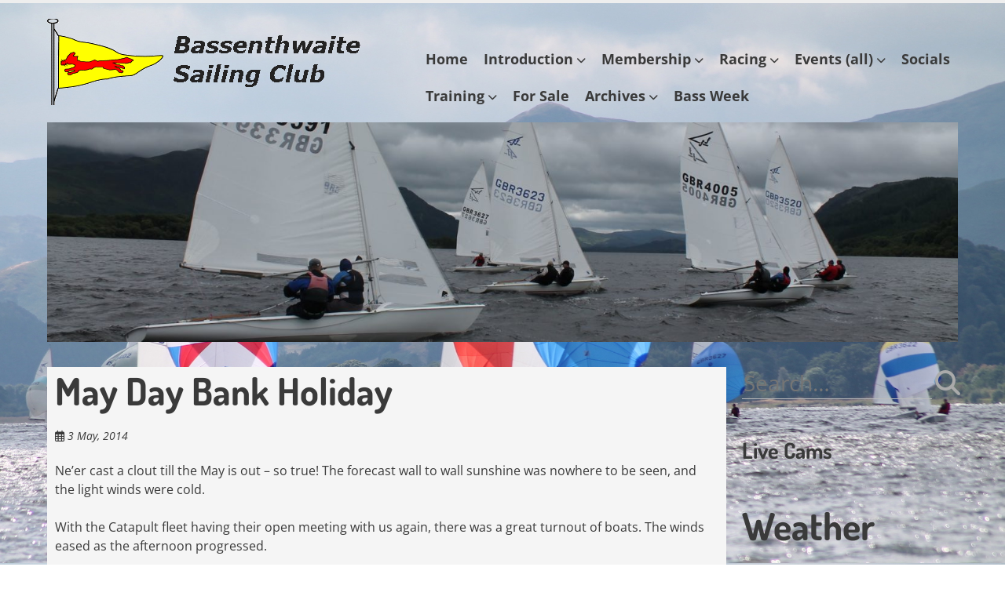

--- FILE ---
content_type: text/html; charset=UTF-8
request_url: https://bassenthwaite-sc.org.uk/may-day-bank-holiday/
body_size: 18284
content:
<!doctype html>
<!-- paulirish.com/2008/conditional-stylesheets-vs-css-hacks-answer-neither/ -->
<!--[if lt IE 7]> <html class="no-js lt-ie9 lt-ie8 lt-ie7" lang="en-GB"> <![endif]-->
<!--[if IE 7]>    <html class="no-js lt-ie9 lt-ie8" lang="en-GB"> <![endif]-->
<!--[if IE 8]>    <html class="no-js lt-ie9" lang="en-GB"> <![endif]-->
<!--[if gt IE 8]><!--> <html class="no-js" lang="en-GB"> <!--<![endif]-->
<head>
	<meta charset="UTF-8" />
	<meta http-equiv="x-ua-compatible" content="ie=edge">
	<meta name="viewport" content="width=device-width, initial-scale=1">
	<link rel="profile" href="https://gmpg.org/xfn/11" />
	<link rel="pingback" href="https://bassenthwaite-sc.org.uk/xmlrpc.php" />

	<title>May Day Bank Holiday &#8211; Bassenthwaite Sailing Club</title>
<meta name='robots' content='max-image-preview:large' />
<link rel='dns-prefetch' href='//fonts.bunny.net' />
<link rel="alternate" type="application/rss+xml" title="Bassenthwaite Sailing Club &raquo; Feed" href="https://bassenthwaite-sc.org.uk/feed/" />
<link rel="alternate" type="application/rss+xml" title="Bassenthwaite Sailing Club &raquo; Comments Feed" href="https://bassenthwaite-sc.org.uk/comments/feed/" />
<link rel="alternate" title="oEmbed (JSON)" type="application/json+oembed" href="https://bassenthwaite-sc.org.uk/wp-json/oembed/1.0/embed?url=https%3A%2F%2Fbassenthwaite-sc.org.uk%2Fmay-day-bank-holiday%2F" />
<link rel="alternate" title="oEmbed (XML)" type="text/xml+oembed" href="https://bassenthwaite-sc.org.uk/wp-json/oembed/1.0/embed?url=https%3A%2F%2Fbassenthwaite-sc.org.uk%2Fmay-day-bank-holiday%2F&#038;format=xml" />
<style id='wp-img-auto-sizes-contain-inline-css' type='text/css'>
img:is([sizes=auto i],[sizes^="auto," i]){contain-intrinsic-size:3000px 1500px}
/*# sourceURL=wp-img-auto-sizes-contain-inline-css */
</style>
<style id='wp-emoji-styles-inline-css' type='text/css'>

	img.wp-smiley, img.emoji {
		display: inline !important;
		border: none !important;
		box-shadow: none !important;
		height: 1em !important;
		width: 1em !important;
		margin: 0 0.07em !important;
		vertical-align: -0.1em !important;
		background: none !important;
		padding: 0 !important;
	}
/*# sourceURL=wp-emoji-styles-inline-css */
</style>
<style id='wp-block-library-inline-css' type='text/css'>
:root{--wp-block-synced-color:#7a00df;--wp-block-synced-color--rgb:122,0,223;--wp-bound-block-color:var(--wp-block-synced-color);--wp-editor-canvas-background:#ddd;--wp-admin-theme-color:#007cba;--wp-admin-theme-color--rgb:0,124,186;--wp-admin-theme-color-darker-10:#006ba1;--wp-admin-theme-color-darker-10--rgb:0,107,160.5;--wp-admin-theme-color-darker-20:#005a87;--wp-admin-theme-color-darker-20--rgb:0,90,135;--wp-admin-border-width-focus:2px}@media (min-resolution:192dpi){:root{--wp-admin-border-width-focus:1.5px}}.wp-element-button{cursor:pointer}:root .has-very-light-gray-background-color{background-color:#eee}:root .has-very-dark-gray-background-color{background-color:#313131}:root .has-very-light-gray-color{color:#eee}:root .has-very-dark-gray-color{color:#313131}:root .has-vivid-green-cyan-to-vivid-cyan-blue-gradient-background{background:linear-gradient(135deg,#00d084,#0693e3)}:root .has-purple-crush-gradient-background{background:linear-gradient(135deg,#34e2e4,#4721fb 50%,#ab1dfe)}:root .has-hazy-dawn-gradient-background{background:linear-gradient(135deg,#faaca8,#dad0ec)}:root .has-subdued-olive-gradient-background{background:linear-gradient(135deg,#fafae1,#67a671)}:root .has-atomic-cream-gradient-background{background:linear-gradient(135deg,#fdd79a,#004a59)}:root .has-nightshade-gradient-background{background:linear-gradient(135deg,#330968,#31cdcf)}:root .has-midnight-gradient-background{background:linear-gradient(135deg,#020381,#2874fc)}:root{--wp--preset--font-size--normal:16px;--wp--preset--font-size--huge:42px}.has-regular-font-size{font-size:1em}.has-larger-font-size{font-size:2.625em}.has-normal-font-size{font-size:var(--wp--preset--font-size--normal)}.has-huge-font-size{font-size:var(--wp--preset--font-size--huge)}.has-text-align-center{text-align:center}.has-text-align-left{text-align:left}.has-text-align-right{text-align:right}.has-fit-text{white-space:nowrap!important}#end-resizable-editor-section{display:none}.aligncenter{clear:both}.items-justified-left{justify-content:flex-start}.items-justified-center{justify-content:center}.items-justified-right{justify-content:flex-end}.items-justified-space-between{justify-content:space-between}.screen-reader-text{border:0;clip-path:inset(50%);height:1px;margin:-1px;overflow:hidden;padding:0;position:absolute;width:1px;word-wrap:normal!important}.screen-reader-text:focus{background-color:#ddd;clip-path:none;color:#444;display:block;font-size:1em;height:auto;left:5px;line-height:normal;padding:15px 23px 14px;text-decoration:none;top:5px;width:auto;z-index:100000}html :where(.has-border-color){border-style:solid}html :where([style*=border-top-color]){border-top-style:solid}html :where([style*=border-right-color]){border-right-style:solid}html :where([style*=border-bottom-color]){border-bottom-style:solid}html :where([style*=border-left-color]){border-left-style:solid}html :where([style*=border-width]){border-style:solid}html :where([style*=border-top-width]){border-top-style:solid}html :where([style*=border-right-width]){border-right-style:solid}html :where([style*=border-bottom-width]){border-bottom-style:solid}html :where([style*=border-left-width]){border-left-style:solid}html :where(img[class*=wp-image-]){height:auto;max-width:100%}:where(figure){margin:0 0 1em}html :where(.is-position-sticky){--wp-admin--admin-bar--position-offset:var(--wp-admin--admin-bar--height,0px)}@media screen and (max-width:600px){html :where(.is-position-sticky){--wp-admin--admin-bar--position-offset:0px}}

/*# sourceURL=wp-block-library-inline-css */
</style><style id='global-styles-inline-css' type='text/css'>
:root{--wp--preset--aspect-ratio--square: 1;--wp--preset--aspect-ratio--4-3: 4/3;--wp--preset--aspect-ratio--3-4: 3/4;--wp--preset--aspect-ratio--3-2: 3/2;--wp--preset--aspect-ratio--2-3: 2/3;--wp--preset--aspect-ratio--16-9: 16/9;--wp--preset--aspect-ratio--9-16: 9/16;--wp--preset--color--black: #000000;--wp--preset--color--cyan-bluish-gray: #abb8c3;--wp--preset--color--white: #ffffff;--wp--preset--color--pale-pink: #f78da7;--wp--preset--color--vivid-red: #cf2e2e;--wp--preset--color--luminous-vivid-orange: #ff6900;--wp--preset--color--luminous-vivid-amber: #fcb900;--wp--preset--color--light-green-cyan: #7bdcb5;--wp--preset--color--vivid-green-cyan: #00d084;--wp--preset--color--pale-cyan-blue: #8ed1fc;--wp--preset--color--vivid-cyan-blue: #0693e3;--wp--preset--color--vivid-purple: #9b51e0;--wp--preset--color--eclipse: #3a3a3a;--wp--preset--color--san-juan: #334861;--wp--preset--color--denim: #2979c7;--wp--preset--color--electric-violet: #8309e7;--wp--preset--color--cerise: #df49b8;--wp--preset--color--alizarin: #df312c;--wp--preset--color--pumpkin: #FF8228;--wp--preset--color--titanium-yellow: #eef000;--wp--preset--color--atlantis: #7ed934;--wp--preset--color--white-smoke: #eee;--wp--preset--gradient--vivid-cyan-blue-to-vivid-purple: linear-gradient(135deg,rgb(6,147,227) 0%,rgb(155,81,224) 100%);--wp--preset--gradient--light-green-cyan-to-vivid-green-cyan: linear-gradient(135deg,rgb(122,220,180) 0%,rgb(0,208,130) 100%);--wp--preset--gradient--luminous-vivid-amber-to-luminous-vivid-orange: linear-gradient(135deg,rgb(252,185,0) 0%,rgb(255,105,0) 100%);--wp--preset--gradient--luminous-vivid-orange-to-vivid-red: linear-gradient(135deg,rgb(255,105,0) 0%,rgb(207,46,46) 100%);--wp--preset--gradient--very-light-gray-to-cyan-bluish-gray: linear-gradient(135deg,rgb(238,238,238) 0%,rgb(169,184,195) 100%);--wp--preset--gradient--cool-to-warm-spectrum: linear-gradient(135deg,rgb(74,234,220) 0%,rgb(151,120,209) 20%,rgb(207,42,186) 40%,rgb(238,44,130) 60%,rgb(251,105,98) 80%,rgb(254,248,76) 100%);--wp--preset--gradient--blush-light-purple: linear-gradient(135deg,rgb(255,206,236) 0%,rgb(152,150,240) 100%);--wp--preset--gradient--blush-bordeaux: linear-gradient(135deg,rgb(254,205,165) 0%,rgb(254,45,45) 50%,rgb(107,0,62) 100%);--wp--preset--gradient--luminous-dusk: linear-gradient(135deg,rgb(255,203,112) 0%,rgb(199,81,192) 50%,rgb(65,88,208) 100%);--wp--preset--gradient--pale-ocean: linear-gradient(135deg,rgb(255,245,203) 0%,rgb(182,227,212) 50%,rgb(51,167,181) 100%);--wp--preset--gradient--electric-grass: linear-gradient(135deg,rgb(202,248,128) 0%,rgb(113,206,126) 100%);--wp--preset--gradient--midnight: linear-gradient(135deg,rgb(2,3,129) 0%,rgb(40,116,252) 100%);--wp--preset--font-size--small: 13px;--wp--preset--font-size--medium: 20px;--wp--preset--font-size--large: 36px;--wp--preset--font-size--x-large: 42px;--wp--preset--font-size--normal: 16px;--wp--preset--font-size--huge: 48px;--wp--preset--spacing--20: 0.44rem;--wp--preset--spacing--30: 0.67rem;--wp--preset--spacing--40: 1rem;--wp--preset--spacing--50: 1.5rem;--wp--preset--spacing--60: 2.25rem;--wp--preset--spacing--70: 3.38rem;--wp--preset--spacing--80: 5.06rem;--wp--preset--shadow--natural: 6px 6px 9px rgba(0, 0, 0, 0.2);--wp--preset--shadow--deep: 12px 12px 50px rgba(0, 0, 0, 0.4);--wp--preset--shadow--sharp: 6px 6px 0px rgba(0, 0, 0, 0.2);--wp--preset--shadow--outlined: 6px 6px 0px -3px rgb(255, 255, 255), 6px 6px rgb(0, 0, 0);--wp--preset--shadow--crisp: 6px 6px 0px rgb(0, 0, 0);}:root { --wp--style--global--content-size: inherit;--wp--style--global--wide-size: inherit; }:where(body) { margin: 0; }.wp-site-blocks > .alignleft { float: left; margin-right: 2em; }.wp-site-blocks > .alignright { float: right; margin-left: 2em; }.wp-site-blocks > .aligncenter { justify-content: center; margin-left: auto; margin-right: auto; }:where(.is-layout-flex){gap: 0.5em;}:where(.is-layout-grid){gap: 0.5em;}.is-layout-flow > .alignleft{float: left;margin-inline-start: 0;margin-inline-end: 2em;}.is-layout-flow > .alignright{float: right;margin-inline-start: 2em;margin-inline-end: 0;}.is-layout-flow > .aligncenter{margin-left: auto !important;margin-right: auto !important;}.is-layout-constrained > .alignleft{float: left;margin-inline-start: 0;margin-inline-end: 2em;}.is-layout-constrained > .alignright{float: right;margin-inline-start: 2em;margin-inline-end: 0;}.is-layout-constrained > .aligncenter{margin-left: auto !important;margin-right: auto !important;}.is-layout-constrained > :where(:not(.alignleft):not(.alignright):not(.alignfull)){max-width: var(--wp--style--global--content-size);margin-left: auto !important;margin-right: auto !important;}.is-layout-constrained > .alignwide{max-width: var(--wp--style--global--wide-size);}body .is-layout-flex{display: flex;}.is-layout-flex{flex-wrap: wrap;align-items: center;}.is-layout-flex > :is(*, div){margin: 0;}body .is-layout-grid{display: grid;}.is-layout-grid > :is(*, div){margin: 0;}body{padding-top: 0px;padding-right: 0px;padding-bottom: 0px;padding-left: 0px;}a:where(:not(.wp-element-button)){text-decoration: underline;}:root :where(.wp-element-button, .wp-block-button__link){background-color: #32373c;border-width: 0;color: #fff;font-family: inherit;font-size: inherit;font-style: inherit;font-weight: inherit;letter-spacing: inherit;line-height: inherit;padding-top: calc(0.667em + 2px);padding-right: calc(1.333em + 2px);padding-bottom: calc(0.667em + 2px);padding-left: calc(1.333em + 2px);text-decoration: none;text-transform: inherit;}.has-black-color{color: var(--wp--preset--color--black) !important;}.has-cyan-bluish-gray-color{color: var(--wp--preset--color--cyan-bluish-gray) !important;}.has-white-color{color: var(--wp--preset--color--white) !important;}.has-pale-pink-color{color: var(--wp--preset--color--pale-pink) !important;}.has-vivid-red-color{color: var(--wp--preset--color--vivid-red) !important;}.has-luminous-vivid-orange-color{color: var(--wp--preset--color--luminous-vivid-orange) !important;}.has-luminous-vivid-amber-color{color: var(--wp--preset--color--luminous-vivid-amber) !important;}.has-light-green-cyan-color{color: var(--wp--preset--color--light-green-cyan) !important;}.has-vivid-green-cyan-color{color: var(--wp--preset--color--vivid-green-cyan) !important;}.has-pale-cyan-blue-color{color: var(--wp--preset--color--pale-cyan-blue) !important;}.has-vivid-cyan-blue-color{color: var(--wp--preset--color--vivid-cyan-blue) !important;}.has-vivid-purple-color{color: var(--wp--preset--color--vivid-purple) !important;}.has-eclipse-color{color: var(--wp--preset--color--eclipse) !important;}.has-san-juan-color{color: var(--wp--preset--color--san-juan) !important;}.has-denim-color{color: var(--wp--preset--color--denim) !important;}.has-electric-violet-color{color: var(--wp--preset--color--electric-violet) !important;}.has-cerise-color{color: var(--wp--preset--color--cerise) !important;}.has-alizarin-color{color: var(--wp--preset--color--alizarin) !important;}.has-pumpkin-color{color: var(--wp--preset--color--pumpkin) !important;}.has-titanium-yellow-color{color: var(--wp--preset--color--titanium-yellow) !important;}.has-atlantis-color{color: var(--wp--preset--color--atlantis) !important;}.has-white-smoke-color{color: var(--wp--preset--color--white-smoke) !important;}.has-black-background-color{background-color: var(--wp--preset--color--black) !important;}.has-cyan-bluish-gray-background-color{background-color: var(--wp--preset--color--cyan-bluish-gray) !important;}.has-white-background-color{background-color: var(--wp--preset--color--white) !important;}.has-pale-pink-background-color{background-color: var(--wp--preset--color--pale-pink) !important;}.has-vivid-red-background-color{background-color: var(--wp--preset--color--vivid-red) !important;}.has-luminous-vivid-orange-background-color{background-color: var(--wp--preset--color--luminous-vivid-orange) !important;}.has-luminous-vivid-amber-background-color{background-color: var(--wp--preset--color--luminous-vivid-amber) !important;}.has-light-green-cyan-background-color{background-color: var(--wp--preset--color--light-green-cyan) !important;}.has-vivid-green-cyan-background-color{background-color: var(--wp--preset--color--vivid-green-cyan) !important;}.has-pale-cyan-blue-background-color{background-color: var(--wp--preset--color--pale-cyan-blue) !important;}.has-vivid-cyan-blue-background-color{background-color: var(--wp--preset--color--vivid-cyan-blue) !important;}.has-vivid-purple-background-color{background-color: var(--wp--preset--color--vivid-purple) !important;}.has-eclipse-background-color{background-color: var(--wp--preset--color--eclipse) !important;}.has-san-juan-background-color{background-color: var(--wp--preset--color--san-juan) !important;}.has-denim-background-color{background-color: var(--wp--preset--color--denim) !important;}.has-electric-violet-background-color{background-color: var(--wp--preset--color--electric-violet) !important;}.has-cerise-background-color{background-color: var(--wp--preset--color--cerise) !important;}.has-alizarin-background-color{background-color: var(--wp--preset--color--alizarin) !important;}.has-pumpkin-background-color{background-color: var(--wp--preset--color--pumpkin) !important;}.has-titanium-yellow-background-color{background-color: var(--wp--preset--color--titanium-yellow) !important;}.has-atlantis-background-color{background-color: var(--wp--preset--color--atlantis) !important;}.has-white-smoke-background-color{background-color: var(--wp--preset--color--white-smoke) !important;}.has-black-border-color{border-color: var(--wp--preset--color--black) !important;}.has-cyan-bluish-gray-border-color{border-color: var(--wp--preset--color--cyan-bluish-gray) !important;}.has-white-border-color{border-color: var(--wp--preset--color--white) !important;}.has-pale-pink-border-color{border-color: var(--wp--preset--color--pale-pink) !important;}.has-vivid-red-border-color{border-color: var(--wp--preset--color--vivid-red) !important;}.has-luminous-vivid-orange-border-color{border-color: var(--wp--preset--color--luminous-vivid-orange) !important;}.has-luminous-vivid-amber-border-color{border-color: var(--wp--preset--color--luminous-vivid-amber) !important;}.has-light-green-cyan-border-color{border-color: var(--wp--preset--color--light-green-cyan) !important;}.has-vivid-green-cyan-border-color{border-color: var(--wp--preset--color--vivid-green-cyan) !important;}.has-pale-cyan-blue-border-color{border-color: var(--wp--preset--color--pale-cyan-blue) !important;}.has-vivid-cyan-blue-border-color{border-color: var(--wp--preset--color--vivid-cyan-blue) !important;}.has-vivid-purple-border-color{border-color: var(--wp--preset--color--vivid-purple) !important;}.has-eclipse-border-color{border-color: var(--wp--preset--color--eclipse) !important;}.has-san-juan-border-color{border-color: var(--wp--preset--color--san-juan) !important;}.has-denim-border-color{border-color: var(--wp--preset--color--denim) !important;}.has-electric-violet-border-color{border-color: var(--wp--preset--color--electric-violet) !important;}.has-cerise-border-color{border-color: var(--wp--preset--color--cerise) !important;}.has-alizarin-border-color{border-color: var(--wp--preset--color--alizarin) !important;}.has-pumpkin-border-color{border-color: var(--wp--preset--color--pumpkin) !important;}.has-titanium-yellow-border-color{border-color: var(--wp--preset--color--titanium-yellow) !important;}.has-atlantis-border-color{border-color: var(--wp--preset--color--atlantis) !important;}.has-white-smoke-border-color{border-color: var(--wp--preset--color--white-smoke) !important;}.has-vivid-cyan-blue-to-vivid-purple-gradient-background{background: var(--wp--preset--gradient--vivid-cyan-blue-to-vivid-purple) !important;}.has-light-green-cyan-to-vivid-green-cyan-gradient-background{background: var(--wp--preset--gradient--light-green-cyan-to-vivid-green-cyan) !important;}.has-luminous-vivid-amber-to-luminous-vivid-orange-gradient-background{background: var(--wp--preset--gradient--luminous-vivid-amber-to-luminous-vivid-orange) !important;}.has-luminous-vivid-orange-to-vivid-red-gradient-background{background: var(--wp--preset--gradient--luminous-vivid-orange-to-vivid-red) !important;}.has-very-light-gray-to-cyan-bluish-gray-gradient-background{background: var(--wp--preset--gradient--very-light-gray-to-cyan-bluish-gray) !important;}.has-cool-to-warm-spectrum-gradient-background{background: var(--wp--preset--gradient--cool-to-warm-spectrum) !important;}.has-blush-light-purple-gradient-background{background: var(--wp--preset--gradient--blush-light-purple) !important;}.has-blush-bordeaux-gradient-background{background: var(--wp--preset--gradient--blush-bordeaux) !important;}.has-luminous-dusk-gradient-background{background: var(--wp--preset--gradient--luminous-dusk) !important;}.has-pale-ocean-gradient-background{background: var(--wp--preset--gradient--pale-ocean) !important;}.has-electric-grass-gradient-background{background: var(--wp--preset--gradient--electric-grass) !important;}.has-midnight-gradient-background{background: var(--wp--preset--gradient--midnight) !important;}.has-small-font-size{font-size: var(--wp--preset--font-size--small) !important;}.has-medium-font-size{font-size: var(--wp--preset--font-size--medium) !important;}.has-large-font-size{font-size: var(--wp--preset--font-size--large) !important;}.has-x-large-font-size{font-size: var(--wp--preset--font-size--x-large) !important;}.has-normal-font-size{font-size: var(--wp--preset--font-size--normal) !important;}.has-huge-font-size{font-size: var(--wp--preset--font-size--huge) !important;}
/*# sourceURL=global-styles-inline-css */
</style>

<link rel='stylesheet' id='awsm-ead-public-css' href='https://bassenthwaite-sc.org.uk/wp-content/plugins/embed-any-document/css/embed-public.min.css?ver=2.7.12' type='text/css' media='all' />
<link rel='stylesheet' id='fg-style-css' href='https://bassenthwaite-sc.org.uk/wp-content/plugins/folder-gallery/css/style.css?ver=6.9' type='text/css' media='all' />
<link rel='stylesheet' id='foobox-free-min-css' href='https://bassenthwaite-sc.org.uk/wp-content/plugins/foobox-image-lightbox/free/css/foobox.free.min.css?ver=2.7.35' type='text/css' media='all' />
<link rel='stylesheet' id='normalize-css' href='https://bassenthwaite-sc.org.uk/wp-content/themes/ephemeris/css/normalize.css?ver=8.0.1' type='text/css' media='all' />
<link rel='stylesheet' id='font-awesome-6-css' href='https://bassenthwaite-sc.org.uk/wp-content/themes/ephemeris/css/fontawesome-all.min.css?ver=6.7.2' type='text/css' media='all' />
<link rel='stylesheet' id='unsemantic-grid-css' href='https://bassenthwaite-sc.org.uk/wp-content/themes/ephemeris/css/unsemantic.css?ver=1.2.3' type='text/css' media='all' />
<link rel='stylesheet' id='ephemeris-fonts-css' href='https://fonts.bunny.net/css?family=Open+Sans%3A400%2C400i%2C700%2C700i%7CDosis%3A700&#038;subset=latin&#038;display=fallback' type='text/css' media='all' />
<link rel='stylesheet' id='ephemeris-style-css' href='https://bassenthwaite-sc.org.uk/wp-content/themes/ephemeris/style.css?ver=1.5.3' type='text/css' media='all' />
<link rel='stylesheet' id='easy_table_style-css' href='https://bassenthwaite-sc.org.uk/wp-content/plugins/easy-table/themes/default/style.css?ver=1.8' type='text/css' media='all' />
<script type="bcae8449cd1225b54194b470-text/javascript" src="https://bassenthwaite-sc.org.uk/wp-includes/js/jquery/jquery.min.js?ver=3.7.1" id="jquery-core-js"></script>
<script type="bcae8449cd1225b54194b470-text/javascript" src="https://bassenthwaite-sc.org.uk/wp-includes/js/jquery/jquery-migrate.min.js?ver=3.4.1" id="jquery-migrate-js"></script>
<script type="bcae8449cd1225b54194b470-text/javascript" src="https://bassenthwaite-sc.org.uk/wp-content/plugins/easy-table/js/easy-table-script.js?ver=1.8" id="easy_table_script-js"></script>
<script type="bcae8449cd1225b54194b470-text/javascript" id="foobox-free-min-js-before">
/* <![CDATA[ */
/* Run FooBox FREE (v2.7.35) */
var FOOBOX = window.FOOBOX = {
	ready: true,
	disableOthers: true,
	o: {wordpress: { enabled: true }, captions: { dataTitle: ["captionTitle","title"], dataDesc: ["captionDesc","description"] }, rel: '', excludes:'.fbx-link,.nofoobox,.nolightbox,a[href*="pinterest.com/pin/create/button/"]', affiliate : { enabled: false }, error: "Could not load the item"},
	selectors: [
		".foogallery-container.foogallery-lightbox-foobox", ".foogallery-container.foogallery-lightbox-foobox-free", ".gallery", ".wp-block-gallery", ".wp-caption", ".wp-block-image", "a:has(img[class*=wp-image-])", ".foobox"
	],
	pre: function( $ ){
		// Custom JavaScript (Pre)
		
	},
	post: function( $ ){
		// Custom JavaScript (Post)
		
		// Custom Captions Code
		
	},
	custom: function( $ ){
		// Custom Extra JS
		
	}
};
//# sourceURL=foobox-free-min-js-before
/* ]]> */
</script>
<script type="bcae8449cd1225b54194b470-text/javascript" src="https://bassenthwaite-sc.org.uk/wp-content/plugins/foobox-image-lightbox/free/js/foobox.free.min.js?ver=2.7.35" id="foobox-free-min-js"></script>
<link rel="https://api.w.org/" href="https://bassenthwaite-sc.org.uk/wp-json/" /><link rel="alternate" title="JSON" type="application/json" href="https://bassenthwaite-sc.org.uk/wp-json/wp/v2/posts/10749" /><link rel="EditURI" type="application/rsd+xml" title="RSD" href="https://bassenthwaite-sc.org.uk/xmlrpc.php?rsd" />
<meta name="generator" content="WordPress 6.9" />
<link rel="canonical" href="https://bassenthwaite-sc.org.uk/may-day-bank-holiday/" />
<link rel='shortlink' href='https://bassenthwaite-sc.org.uk/?p=10749' />
<style type="text/css">@media only screen and (max-width: 1600px) {.site-content .grid-100 .alignwide {margin-left: 0;margin-right: 0;}.site-content .grid-100 .wp-block-table.alignwide {width: 100%;}.site-content .grid-100 figure.alignwide.wp-block-embed.is-type-video {width: 100%;}}.wp-block-group.alignwide.is-layout-constrained {max-width: 1560px;}.wp-block-group.alignfull.is-layout-constrained {max-width: none;}body .is-layout-constrained > :where(:not(.alignleft):not(.alignright):not(.alignfull)) {max-width: 1160px;}.wp-block-cover .wp-block-cover__inner-container {max-width: 1160px;}.wp-block-cover.is-style-extended-inner-container .wp-block-cover__inner-container {max-width: 1560px;}</style><style type="text/css">.grid-container { max-width: 1200px; }.entry-header h1 { color: #3a3a3a; }.entry-header h1 a { color: #3a3a3a; }.entry-header h1 a:visited { color: #3a3a3a; }.entry-header h1 a:hover, .entry-header h1 a:active { color: #2c7dbe; }h1, h2, h3, h4, h5, h6 { color: #3a3a3a; }h1 a, h2 a, h3 a, h4 a, h5 a, h6 a { color: #2c7dbe; }h1 a:visited, h2 a:visited, h3 a:visited, h4 a:visited, h5 a:visited, h6 a:visited { color: #2c7dbe; }h1 a:hover, h2 a:hover, h3 a:hover, h4 a:hover, h5 a:hover, h6 a:hover, h1 a:active, h2 a:active, h3 a:active, h4 a:active, h5 a:active, h6 a:active { color: #344860; }.site-content, .more-link { color: #3a3a3a; }a, .more-link { color: #2c7dbe; }a:visited, .more-link:visited { color: #2c7dbe; }a:hover, a:active, .more-link:hover, .more-link:active { color: #344860; }#footercontainer { background-color: #f9f9f9; }#footercreditscontainer { background-color: #f9f9f9; }.site-credits { color: #9a9a9a; }</style><style type="text/css" id="custom-background-css">body.custom-background main { background-image: url("https:\/\/bassenthwaite-sc.org.uk\/wp-content\/uploads\/2020\/06\/IMG_4762-2.jpg"); background-position: center center; background-size: contain; background-repeat: repeat; background-attachment: fixed; }</style>
<!-- Jetpack Open Graph Tags -->
<meta property="og:type" content="article" />
<meta property="og:title" content="May Day Bank Holiday" />
<meta property="og:url" content="https://bassenthwaite-sc.org.uk/may-day-bank-holiday/" />
<meta property="og:description" content="Ne&#8217;er cast a clout till the May is out &#8211; so true! The forecast wall to wall sunshine was nowhere to be seen, and the light winds were cold. With the Catapult fleet having their open mee…" />
<meta property="article:published_time" content="2014-05-03T19:37:11+00:00" />
<meta property="article:modified_time" content="2014-05-05T20:24:27+00:00" />
<meta property="og:site_name" content="Bassenthwaite Sailing Club" />
<meta property="og:image" content="http://www.bassenthwaite-sc.org.uk/wp-content/uploads/2014/05/20140503-220114.jpg" />
<meta property="og:image:width" content="222" />
<meta property="og:image:height" content="350" />
<meta property="og:image:alt" content="20140503-220114.jpg" />
<meta property="og:locale" content="en_GB" />
<meta name="twitter:text:title" content="May Day Bank Holiday" />
<meta name="twitter:image" content="http://www.bassenthwaite-sc.org.uk/wp-content/uploads/2014/05/20140503-220114.jpg?w=144" />
<meta name="twitter:image:alt" content="20140503-220114.jpg" />
<meta name="twitter:card" content="summary" />

<!-- End Jetpack Open Graph Tags -->
<link rel="icon" href="https://bassenthwaite-sc.org.uk/wp-content/uploads/2014/12/burgeelarge-54972fe3v1_site_icon-32x32.png" sizes="32x32" />
<link rel="icon" href="https://bassenthwaite-sc.org.uk/wp-content/uploads/2014/12/burgeelarge-54972fe3v1_site_icon-256x256.png" sizes="192x192" />
<link rel="apple-touch-icon" href="https://bassenthwaite-sc.org.uk/wp-content/uploads/2014/12/burgeelarge-54972fe3v1_site_icon-256x256.png" />
<meta name="msapplication-TileImage" content="https://bassenthwaite-sc.org.uk/wp-content/uploads/2014/12/burgeelarge-54972fe3v1_site_icon.png" />
		<style type="text/css" id="wp-custom-css">
			.author.vcard,
.post-categories,
.publish-author,
.fas.fa-pencil-alt,
.comments-link,
.entry-taxonomy {
  display: none;
}
.post {
background: whitesmoke;
padding-right: 10px;
padding-left: 10px;
}
.page {
background: whitesmoke;
padding-right: 10px;
padding-left: 10px;
}
.ai1ec_event {
background: whitesmoke;
padding-right: 10px;
padding-left: 10px;
}		</style>
		<style id="sccss">.post-meta {
  display: none;
}
.center {
  display: block;
  margin-left: auto;
  margin-right: auto;
  width: 50%;
}
body.blog .post-categories,
body.blog .publish-author,
body.blog .comments-link,
body.blog .entry-taxonomy {
  display: none;
}
</style></head>

<body itemscope="itemscope" itemtype="http://schema.org/CreativeWork" class="wp-singular post-template-default single single-post postid-10749 single-format-standard custom-background wp-custom-logo wp-embed-responsive wp-theme-ephemeris">
<main class="hfeed site" role="main">

	<div class="visuallyhidden skip-link"><a href="#content" title="Skip to main content">Skip to main content</a></div>

				<div class="top-header">
			<div class="announcement-bar grid-container">
				<div class="grid-100 tablet-grid-100 social-header"></div> <!-- /.grid-100.social-header -->			</div>
		</div>

		<div id="headercontainer">
			
			<header id="masthead" class="grid-container site-header" role="banner">
				<div class="grid-40 tablet-grid-40 mobile-grid-100 site-title"><a href="https://bassenthwaite-sc.org.uk/" class="custom-logo-link" rel="home"><img width="412" height="110" src="https://bassenthwaite-sc.org.uk/wp-content/uploads/2020/06/cropped-burgee-header.gif" class="custom-logo" alt="Bassenthwaite Sailing Club" decoding="async" /></a></div> <!-- /.grid-40.site-title --><div class="grid-60 tablet-grid-60 mobile-grid-100 "><nav id="site-navigation" class="main-navigation" role="navigation" itemscope="itemscope" itemtype="http://schema.org/SiteNavigationElement"><div class="assistive-text skip-link"><a href="#content" title="Skip to content">Skip to content</a></div><div class="menu-standard-container"><ul id="menu-standard" class="nav-menu"><li id="menu-item-88" class="menu-item menu-item-type-custom menu-item-object-custom menu-item-88"><a href="http://www.bassenthwaite-sc.org.uk">Home</a></li>
<li id="menu-item-67" class="menu-item menu-item-type-post_type menu-item-object-page menu-item-has-children menu-item-67"><a href="https://bassenthwaite-sc.org.uk/introduction/">Introduction</a>
<ul class="sub-menu">
	<li id="menu-item-66" class="menu-item menu-item-type-post_type menu-item-object-page menu-item-66"><a href="https://bassenthwaite-sc.org.uk/location/">Location</a></li>
	<li id="menu-item-18174" class="menu-item menu-item-type-post_type menu-item-object-post menu-item-18174"><a href="https://bassenthwaite-sc.org.uk/history/">History</a></li>
</ul>
</li>
<li id="menu-item-18204" class="menu-item menu-item-type-post_type menu-item-object-post menu-item-has-children menu-item-18204"><a href="https://bassenthwaite-sc.org.uk/membership/">Membership</a>
<ul class="sub-menu">
	<li id="menu-item-19012" class="menu-item menu-item-type-post_type menu-item-object-page menu-item-19012"><a href="https://bassenthwaite-sc.org.uk/new-members/">New Members</a></li>
	<li id="menu-item-10681" class="menu-item menu-item-type-custom menu-item-object-custom menu-item-10681"><a href="https://webcollect.org.uk/bass-sc">WebCollect</a></li>
	<li id="menu-item-19961" class="menu-item menu-item-type-custom menu-item-object-custom menu-item-19961"><a href="https://webcollect.org.uk/bass-sc/category/handbook">Member Handbook</a></li>
	<li id="menu-item-8304" class="menu-item menu-item-type-post_type menu-item-object-page menu-item-8304"><a href="https://bassenthwaite-sc.org.uk/hs-handbook/">H&#038;S Handbook</a></li>
	<li id="menu-item-14941" class="menu-item menu-item-type-post_type menu-item-object-page menu-item-14941"><a href="https://bassenthwaite-sc.org.uk/safeguarding-and-child-protection-policy/">Safeguarding and Child Protection Policy</a></li>
	<li id="menu-item-20326" class="menu-item menu-item-type-post_type menu-item-object-page menu-item-20326"><a href="https://bassenthwaite-sc.org.uk/equality-policy/">Equality Policy</a></li>
	<li id="menu-item-16919" class="menu-item menu-item-type-post_type menu-item-object-page menu-item-16919"><a href="https://bassenthwaite-sc.org.uk/training-centre-operating-procedures/">Training Centre Operating Procedures</a></li>
	<li id="menu-item-13983" class="menu-item menu-item-type-post_type menu-item-object-page menu-item-privacy-policy menu-item-13983"><a rel="privacy-policy" href="https://bassenthwaite-sc.org.uk/data-privacy-policy/">Data Privacy Policy</a></li>
	<li id="menu-item-19006" class="menu-item menu-item-type-post_type menu-item-object-page menu-item-19006"><a href="https://bassenthwaite-sc.org.uk/safety-and-incident-procedures/">Safety &#038; Incident Procedures</a></li>
	<li id="menu-item-19001" class="menu-item menu-item-type-post_type menu-item-object-page menu-item-19001"><a href="https://bassenthwaite-sc.org.uk/fire-procedure/">Fire Procedure</a></li>
	<li id="menu-item-14130" class="menu-item menu-item-type-custom menu-item-object-custom menu-item-has-children menu-item-14130"><a href="http://%20">Foxy Tales &#8211; Members&#8217; Magazine</a>
	<ul class="sub-menu">
		<li id="menu-item-23709" class="menu-item menu-item-type-post_type menu-item-object-page menu-item-23709"><a href="https://bassenthwaite-sc.org.uk/foxy-tales-2025/">Foxy Tales 2025</a></li>
		<li id="menu-item-21644" class="menu-item menu-item-type-post_type menu-item-object-page menu-item-21644"><a href="https://bassenthwaite-sc.org.uk/foxy-tales-2023/">Foxy Tales 2023</a></li>
		<li id="menu-item-19026" class="menu-item menu-item-type-post_type menu-item-object-page menu-item-19026"><a href="https://bassenthwaite-sc.org.uk/foxy-tales-2021/">Foxy Tales  2021</a></li>
		<li id="menu-item-17426" class="menu-item menu-item-type-post_type menu-item-object-page menu-item-17426"><a href="https://bassenthwaite-sc.org.uk/foxy-tales-2020/">Foxy Tales  2020</a></li>
		<li id="menu-item-16264" class="menu-item menu-item-type-post_type menu-item-object-page menu-item-16264"><a href="https://bassenthwaite-sc.org.uk/foxy-tales-2019/">Foxy Tales  2019</a></li>
		<li id="menu-item-14129" class="menu-item menu-item-type-post_type menu-item-object-page menu-item-14129"><a href="https://bassenthwaite-sc.org.uk/foxy-tales-2018/">Foxy Tales  2018</a></li>
		<li id="menu-item-14128" class="menu-item menu-item-type-post_type menu-item-object-page menu-item-14128"><a href="https://bassenthwaite-sc.org.uk/foxy-tales-2017/">Foxy Tales  2017</a></li>
		<li id="menu-item-14127" class="menu-item menu-item-type-post_type menu-item-object-page menu-item-14127"><a href="https://bassenthwaite-sc.org.uk/foxy-tales-2016/">Foxy Tales  2016</a></li>
		<li id="menu-item-14126" class="menu-item menu-item-type-post_type menu-item-object-page menu-item-14126"><a href="https://bassenthwaite-sc.org.uk/foxy-tales-2015/">Foxy Tales  2015</a></li>
		<li id="menu-item-14125" class="menu-item menu-item-type-post_type menu-item-object-page menu-item-14125"><a href="https://bassenthwaite-sc.org.uk/foxy-tales-2014/">Foxy Tales  2014</a></li>
		<li id="menu-item-14124" class="menu-item menu-item-type-post_type menu-item-object-page menu-item-14124"><a href="https://bassenthwaite-sc.org.uk/foxy-tales-2013/">Foxy Tales  2013</a></li>
		<li id="menu-item-14159" class="menu-item menu-item-type-post_type menu-item-object-page menu-item-14159"><a href="https://bassenthwaite-sc.org.uk/foxy-tales-2012/">Foxy Tales  2012</a></li>
		<li id="menu-item-14160" class="menu-item menu-item-type-post_type menu-item-object-page menu-item-14160"><a href="https://bassenthwaite-sc.org.uk/foxy-tales-2011/">Foxy Tales  2011</a></li>
		<li id="menu-item-14161" class="menu-item menu-item-type-post_type menu-item-object-page menu-item-14161"><a href="https://bassenthwaite-sc.org.uk/foxy-tales-2010/">Foxy Tales  2010</a></li>
		<li id="menu-item-14959" class="menu-item menu-item-type-post_type menu-item-object-page menu-item-14959"><a href="https://bassenthwaite-sc.org.uk/foxy-tales-2009/">Foxy Tales  2009</a></li>
		<li id="menu-item-14958" class="menu-item menu-item-type-post_type menu-item-object-page menu-item-14958"><a href="https://bassenthwaite-sc.org.uk/foxy-tales-2008/">Foxy Tales  2008</a></li>
		<li id="menu-item-14968" class="menu-item menu-item-type-post_type menu-item-object-page menu-item-14968"><a href="https://bassenthwaite-sc.org.uk/foxy-tales-2007/">Foxy Tales  2007</a></li>
		<li id="menu-item-14967" class="menu-item menu-item-type-post_type menu-item-object-page menu-item-14967"><a href="https://bassenthwaite-sc.org.uk/foxy-tales-1999/">Foxy Tales  1999</a></li>
		<li id="menu-item-14977" class="menu-item menu-item-type-post_type menu-item-object-page menu-item-14977"><a href="https://bassenthwaite-sc.org.uk/foxy-tales-1998/">Foxy Tales  1998</a></li>
		<li id="menu-item-14976" class="menu-item menu-item-type-post_type menu-item-object-page menu-item-14976"><a href="https://bassenthwaite-sc.org.uk/foxy-tales-1996/">Foxy Tales  1996</a></li>
		<li id="menu-item-16002" class="menu-item menu-item-type-post_type menu-item-object-page menu-item-16002"><a href="https://bassenthwaite-sc.org.uk/foxy-tales-1993-autumn/">Foxy Tales  1993 Autumn</a></li>
		<li id="menu-item-16003" class="menu-item menu-item-type-post_type menu-item-object-page menu-item-16003"><a href="https://bassenthwaite-sc.org.uk/foxy-tales-1993-spring/">Foxy Tales  1993 Spring</a></li>
		<li id="menu-item-16004" class="menu-item menu-item-type-post_type menu-item-object-page menu-item-16004"><a href="https://bassenthwaite-sc.org.uk/foxy-tales-1992-autumn/">Foxy Tales  1992 Autumn</a></li>
		<li id="menu-item-16005" class="menu-item menu-item-type-post_type menu-item-object-page menu-item-16005"><a href="https://bassenthwaite-sc.org.uk/foxy-tales-1992-spring/">Foxy Tales  1992 Spring</a></li>
	</ul>
</li>
</ul>
</li>
<li id="menu-item-63" class="menu-item menu-item-type-post_type menu-item-object-page menu-item-has-children menu-item-63"><a href="https://bassenthwaite-sc.org.uk/racing/">Racing</a>
<ul class="sub-menu">
	<li id="menu-item-23623" class="menu-item menu-item-type-custom menu-item-object-custom menu-item-has-children menu-item-23623"><a href="http://%20">Results</a>
	<ul class="sub-menu">
		<li id="menu-item-24435" class="menu-item menu-item-type-post_type menu-item-object-page menu-item-24435"><a href="https://bassenthwaite-sc.org.uk/results-2026/">Results 2026</a></li>
		<li id="menu-item-23621" class="menu-item menu-item-type-post_type menu-item-object-page menu-item-23621"><a href="https://bassenthwaite-sc.org.uk/results-2025/">Results 2025</a></li>
		<li id="menu-item-23622" class="menu-item menu-item-type-post_type menu-item-object-page menu-item-23622"><a href="https://bassenthwaite-sc.org.uk/results-2024/">Results 2024</a></li>
		<li id="menu-item-21184" class="menu-item menu-item-type-post_type menu-item-object-page menu-item-21184"><a href="https://bassenthwaite-sc.org.uk/results-2023/">Results 2023</a></li>
		<li id="menu-item-20117" class="menu-item menu-item-type-post_type menu-item-object-page menu-item-20117"><a href="https://bassenthwaite-sc.org.uk/results-2022/">Results 2022</a></li>
		<li id="menu-item-19048" class="menu-item menu-item-type-post_type menu-item-object-page menu-item-19048"><a href="https://bassenthwaite-sc.org.uk/results-2021/">Results 2021</a></li>
		<li id="menu-item-17409" class="menu-item menu-item-type-post_type menu-item-object-page menu-item-17409"><a href="https://bassenthwaite-sc.org.uk/results-2020/">Results 2020</a></li>
		<li id="menu-item-16711" class="menu-item menu-item-type-post_type menu-item-object-page menu-item-16711"><a href="https://bassenthwaite-sc.org.uk/results-2019/">Results 2019</a></li>
		<li id="menu-item-14097" class="menu-item menu-item-type-post_type menu-item-object-page menu-item-14097"><a href="https://bassenthwaite-sc.org.uk/results-2018/">Results 2018</a></li>
		<li id="menu-item-13320" class="menu-item menu-item-type-post_type menu-item-object-page menu-item-13320"><a href="https://bassenthwaite-sc.org.uk/results-2017/">Results 2017</a></li>
		<li id="menu-item-12739" class="menu-item menu-item-type-post_type menu-item-object-page menu-item-12739"><a href="https://bassenthwaite-sc.org.uk/results-2016/">Results 2016</a></li>
		<li id="menu-item-12740" class="menu-item menu-item-type-post_type menu-item-object-page menu-item-12740"><a href="https://bassenthwaite-sc.org.uk/results-2015/">Results 2015</a></li>
		<li id="menu-item-10532" class="menu-item menu-item-type-post_type menu-item-object-page menu-item-10532"><a href="https://bassenthwaite-sc.org.uk/results-2014/">Results 2014</a></li>
		<li id="menu-item-8652" class="menu-item menu-item-type-post_type menu-item-object-page menu-item-8652"><a href="https://bassenthwaite-sc.org.uk/results-2013/">Results 2013</a></li>
		<li id="menu-item-300" class="menu-item menu-item-type-post_type menu-item-object-page menu-item-300"><a href="https://bassenthwaite-sc.org.uk/results-12/">Results 2012</a></li>
		<li id="menu-item-4035" class="menu-item menu-item-type-post_type menu-item-object-page menu-item-4035"><a href="https://bassenthwaite-sc.org.uk/results-2011/">Results 2011</a></li>
	</ul>
</li>
	<li id="menu-item-18416" class="menu-item menu-item-type-post_type menu-item-object-page menu-item-18416"><a href="https://bassenthwaite-sc.org.uk/sailing-instructions/">Sailing Instructions</a></li>
	<li id="menu-item-23468" class="menu-item menu-item-type-post_type menu-item-object-page menu-item-23468"><a href="https://bassenthwaite-sc.org.uk/sailing-programme/">Sailing Programme</a></li>
	<li id="menu-item-18981" class="menu-item menu-item-type-post_type menu-item-object-page menu-item-18981"><a href="https://bassenthwaite-sc.org.uk/races-and-prizes/">Races &#038; Prizes 2024</a></li>
	<li id="menu-item-23624" class="menu-item menu-item-type-custom menu-item-object-custom menu-item-has-children menu-item-23624"><a href="http://%20">Prizewinners</a>
	<ul class="sub-menu">
		<li id="menu-item-19948" class="menu-item menu-item-type-post_type menu-item-object-page menu-item-19948"><a href="https://bassenthwaite-sc.org.uk/prizewinners-2021/">Prizewinners 2021</a></li>
		<li id="menu-item-18984" class="menu-item menu-item-type-post_type menu-item-object-page menu-item-18984"><a href="https://bassenthwaite-sc.org.uk/prizewinners-2020/">Prizewinners 2020</a></li>
		<li id="menu-item-18988" class="menu-item menu-item-type-post_type menu-item-object-page menu-item-18988"><a href="https://bassenthwaite-sc.org.uk/prizewinners-2019/">Prizewinners 2019</a></li>
		<li id="menu-item-18992" class="menu-item menu-item-type-post_type menu-item-object-page menu-item-18992"><a href="https://bassenthwaite-sc.org.uk/prizewinners-2018/">Prizewinners 2018</a></li>
		<li id="menu-item-18995" class="menu-item menu-item-type-post_type menu-item-object-page menu-item-18995"><a href="https://bassenthwaite-sc.org.uk/prizewinners-2017/">Prizewinners 2017</a></li>
		<li id="menu-item-18998" class="menu-item menu-item-type-post_type menu-item-object-page menu-item-18998"><a href="https://bassenthwaite-sc.org.uk/prizewinners-2016/">Prizewinners 2016</a></li>
	</ul>
</li>
	<li id="menu-item-107" class="menu-item menu-item-type-post_type menu-item-object-page menu-item-107"><a href="https://bassenthwaite-sc.org.uk/fleet-info/">Fleet Info</a></li>
</ul>
</li>
<li id="menu-item-8368" class="menu-item menu-item-type-custom menu-item-object-custom menu-item-has-children menu-item-8368"><a href="http://www.bassenthwaite-sc.org.uk/?page_id=2148&#038;ai1ec=">Events (all)</a>
<ul class="sub-menu">
	<li id="menu-item-1812" class="menu-item menu-item-type-custom menu-item-object-custom menu-item-1812"><a href="http://www.bassenthwaite-sc.org.uk/calendar/action~posterboard/cat_ids~59/">Opens</a></li>
	<li id="menu-item-1811" class="menu-item menu-item-type-custom menu-item-object-custom menu-item-1811"><a href="http://www.bassenthwaite-sc.org.uk/calendar/action~posterboard/cat_ids~58/">Socials</a></li>
	<li id="menu-item-13317" class="menu-item menu-item-type-custom menu-item-object-custom menu-item-13317"><a href="http://www.bassenthwaite-sc.org.uk/calendar/action~posterboard/cat_ids~89/">Training</a></li>
	<li id="menu-item-13035" class="menu-item menu-item-type-custom menu-item-object-custom menu-item-13035"><a href="https://webcollect.org.uk/bass-sc/category/open-meetings">Open Meeting Pre-Entry</a></li>
	<li id="menu-item-20806" class="menu-item menu-item-type-custom menu-item-object-custom menu-item-20806"><a href="http://bassweek.org.uk">Bass Week</a></li>
	<li id="menu-item-10746" class="menu-item menu-item-type-custom menu-item-object-custom menu-item-10746"><a href="https://webcollect.org.uk/bass-sc/category/bass-week">Bass Week Entries</a></li>
</ul>
</li>
<li id="menu-item-18185" class="menu-item menu-item-type-post_type menu-item-object-post menu-item-18185"><a href="https://bassenthwaite-sc.org.uk/socials/">Socials</a></li>
<li id="menu-item-11238" class="menu-item menu-item-type-post_type menu-item-object-page menu-item-has-children menu-item-11238"><a href="https://bassenthwaite-sc.org.uk/training/">Training</a>
<ul class="sub-menu">
	<li id="menu-item-19017" class="menu-item menu-item-type-post_type menu-item-object-page menu-item-19017"><a href="https://bassenthwaite-sc.org.uk/training/training-2024/">Training 2024</a></li>
	<li id="menu-item-11788" class="menu-item menu-item-type-post_type menu-item-object-page menu-item-11788"><a href="https://bassenthwaite-sc.org.uk/rescue-boat-duty/">Guide &#8211; Rescue Boat Duty</a></li>
	<li id="menu-item-11787" class="menu-item menu-item-type-post_type menu-item-object-page menu-item-11787"><a href="https://bassenthwaite-sc.org.uk/officer-of-the-day-duty/">Guide &#8211; Officer of the Day Duty</a></li>
	<li id="menu-item-12863" class="menu-item menu-item-type-post_type menu-item-object-page menu-item-12863"><a href="https://bassenthwaite-sc.org.uk/transporting-boats-etc/">Guide &#8211; Transporting Boats etc</a></li>
</ul>
</li>
<li id="menu-item-1196" class="menu-item menu-item-type-post_type menu-item-object-page menu-item-1196"><a href="https://bassenthwaite-sc.org.uk/for-sale/">For Sale</a></li>
<li id="menu-item-14069" class="menu-item menu-item-type-custom menu-item-object-custom menu-item-has-children menu-item-14069"><a>Archives</a>
<ul class="sub-menu">
	<li id="menu-item-18335" class="menu-item menu-item-type-post_type menu-item-object-post menu-item-18335"><a href="https://bassenthwaite-sc.org.uk/training-2013-2/">Training 2013</a></li>
	<li id="menu-item-18561" class="menu-item menu-item-type-post_type menu-item-object-post menu-item-18561"><a href="https://bassenthwaite-sc.org.uk/memories/">Photo Memories</a></li>
	<li id="menu-item-14070" class="menu-item menu-item-type-custom menu-item-object-custom menu-item-has-children menu-item-14070"><a>News Archives</a>
	<ul class="sub-menu">
		<li id="menu-item-18226" class="menu-item menu-item-type-custom menu-item-object-custom menu-item-18226"><a href="https://bassenthwaite-sc.org.uk/2019">Archives 2019</a></li>
		<li id="menu-item-18225" class="menu-item menu-item-type-custom menu-item-object-custom menu-item-18225"><a href="https://bassenthwaite-sc.org.uk/2018">Archives 2018</a></li>
		<li id="menu-item-14046" class="menu-item menu-item-type-custom menu-item-object-custom menu-item-14046"><a href="https://bassenthwaite-sc.org.uk/2017">Archives 2017</a></li>
		<li id="menu-item-14045" class="menu-item menu-item-type-custom menu-item-object-custom menu-item-14045"><a href="https://bassenthwaite-sc.org.uk/2016">Archives 2016</a></li>
		<li id="menu-item-14044" class="menu-item menu-item-type-custom menu-item-object-custom menu-item-14044"><a href="https://bassenthwaite-sc.org.uk/2015">Archives 2015</a></li>
		<li id="menu-item-14043" class="menu-item menu-item-type-custom menu-item-object-custom menu-item-14043"><a href="https://bassenthwaite-sc.org.uk/2014">Archives 2014</a></li>
		<li id="menu-item-14042" class="menu-item menu-item-type-custom menu-item-object-custom menu-item-14042"><a href="https://bassenthwaite-sc.org.uk/2013">Archives 2013</a></li>
		<li id="menu-item-14041" class="menu-item menu-item-type-custom menu-item-object-custom menu-item-14041"><a href="https://bassenthwaite-sc.org.uk/2012">Archives 2012</a></li>
		<li id="menu-item-14040" class="menu-item menu-item-type-custom menu-item-object-custom menu-item-14040"><a href="https://bassenthwaite-sc.org.uk/2011">Archives 2011</a></li>
		<li id="menu-item-10326" class="menu-item menu-item-type-custom menu-item-object-custom menu-item-10326"><a href="https://bassenthwaite-sc.org.uk/2010">Archives 2010</a></li>
		<li id="menu-item-10325" class="menu-item menu-item-type-custom menu-item-object-custom menu-item-10325"><a href="https://bassenthwaite-sc.org.uk/2009">Archives 2009</a></li>
		<li id="menu-item-10324" class="menu-item menu-item-type-custom menu-item-object-custom menu-item-10324"><a href="https://bassenthwaite-sc.org.uk/2008">Archives 2008</a></li>
		<li id="menu-item-10323" class="menu-item menu-item-type-custom menu-item-object-custom menu-item-10323"><a href="https://bassenthwaite-sc.org.uk/2007">Archives 2007</a></li>
		<li id="menu-item-10322" class="menu-item menu-item-type-custom menu-item-object-custom menu-item-10322"><a href="https://bassenthwaite-sc.org.uk/2006">Archives 2006</a></li>
		<li id="menu-item-11628" class="menu-item menu-item-type-custom menu-item-object-custom menu-item-11628"><a href="https://bassenthwaite-sc.org.uk/2005">Archives 2005</a></li>
		<li id="menu-item-11629" class="menu-item menu-item-type-custom menu-item-object-custom menu-item-11629"><a href="https://bassenthwaite-sc.org.uk/2004">Archives 2004</a></li>
		<li id="menu-item-11630" class="menu-item menu-item-type-custom menu-item-object-custom menu-item-11630"><a href="https://bassenthwaite-sc.org.uk/2003">Archives 2003</a></li>
		<li id="menu-item-11631" class="menu-item menu-item-type-custom menu-item-object-custom menu-item-11631"><a href="https://bassenthwaite-sc.org.uk/2002">Archives 2002</a></li>
		<li id="menu-item-11632" class="menu-item menu-item-type-custom menu-item-object-custom menu-item-11632"><a href="https://bassenthwaite-sc.org.uk/2001">Archives 2001</a></li>
		<li id="menu-item-11633" class="menu-item menu-item-type-custom menu-item-object-custom menu-item-11633"><a href="https://bassenthwaite-sc.org.uk/2000">Archives 2000</a></li>
		<li id="menu-item-11634" class="menu-item menu-item-type-custom menu-item-object-custom menu-item-11634"><a href="https://bassenthwaite-sc.org.uk/1999">Archives 1999</a></li>
		<li id="menu-item-11640" class="menu-item menu-item-type-custom menu-item-object-custom menu-item-11640"><a href="https://bassenthwaite-sc.org.uk/1998">Archives 1998</a></li>
	</ul>
</li>
	<li id="menu-item-5626" class="menu-item menu-item-type-custom menu-item-object-custom menu-item-5626"><a href="https://bassenthwaite-sc.org.uk/nssa">NSSA 2013</a></li>
</ul>
</li>
<li id="menu-item-20816" class="menu-item menu-item-type-custom menu-item-object-custom menu-item-20816"><a href="https://bassweek.org.uk">Bass Week</a></li>
</ul></div></nav> <!-- /.site-navigation.main-navigation --></div> <!-- /.grid-60 -->			</header> <!-- /#masthead.grid-container.site-header -->

					</div> <!-- /#headercontainer -->
		<div id="bannercontainer"><div class="banner grid-container"><div class="header-image grid-100"><a href="https://bassenthwaite-sc.org.uk/" rel="home"><img src="https://bassenthwaite-sc.org.uk/wp-content/uploads/2020/06/cropped-IMG_2474.jpg" srcset="https://bassenthwaite-sc.org.uk/wp-content/uploads/2020/06/cropped-IMG_2474-350x84.jpg 350w, https://bassenthwaite-sc.org.uk/wp-content/uploads/2020/06/cropped-IMG_2474-1024x247.jpg 1024w, https://bassenthwaite-sc.org.uk/wp-content/uploads/2020/06/cropped-IMG_2474-768x185.jpg 768w, https://bassenthwaite-sc.org.uk/wp-content/uploads/2020/06/cropped-IMG_2474.jpg 1500w" width="1500" height="362" alt="Bassenthwaite Sailing Club"></a></div> <!-- .header-image.grid-100 --></div> <!-- /.banner.grid-container --></div> <!-- /#bannercontainer -->	

<div id="maincontentcontainer">
	<div id="content" class="grid-container site-content" role="main">

						<div class="grid-75 tablet-grid-75 mobile-grid-100">

				
<article itemscope="itemscope" itemtype="http://schema.org/Article" id="post-10749" class="post-10749 post type-post status-publish format-standard hentry category-racing">
			<header class="entry-header">
							<h1 class="entry-title">May Day Bank Holiday</h1>
				<div class="header-meta"><span class="publish-date"><i class="far fa-calendar-alt" aria-hidden="true"></i> <a href="https://bassenthwaite-sc.org.uk/may-day-bank-holiday/" title="Posted 3 May, 2014 @ 8:37 pm" rel="bookmark"><time class="entry-date" datetime="2014-05-03T20:37:11+01:00" itemprop="datePublished">3 May, 2014</time></a></span><address class="publish-author"><i class="fas fa-pencil-alt" aria-hidden="true"></i> <span class="author vcard"><a class="url fn n" href="https://bassenthwaite-sc.org.uk/author/bassadmin/" title="View all posts by Webmaster" rel="author" itemprop="author">Webmaster</a></span></address><span class="post-categories"><a href="https://bassenthwaite-sc.org.uk/category/racing/" rel="category tag">Racing</a></span><span class="comments-link"><i class="fas fa-comment" aria-hidden="true"></i> <a href="https://bassenthwaite-sc.org.uk/may-day-bank-holiday/#respond" title="Comment on May Day Bank Holiday">No Comments</a></span></div>			</header> <!-- /.entry-header -->
	
			<div class="entry-content">
			<p>Ne&#8217;er cast a clout till the May is out &#8211; so true! The forecast wall to wall sunshine was nowhere to be seen, and the light winds were cold.</p>
<p>With the Catapult fleet having their open meeting with us again, there was a great turnout of boats. The winds eased as the afternoon progressed.</p>
<p>Tog coaxed Joanie out in the RS200 again, and despite his frustrations seeping through, she was still smiling at the end! It was Robbie D that built up a good lead, but when the handicaps were applied, Banter, newcomer Ian Hall, and Alastair were hot on his heels finishing within 29secs of his corrected time. In the 2nd race, Robbie D again took the honours, with Jim C 2nd, and Mik, with no comps torus in the Mirror/Topper fleet, finishing a few secs later in 3rd place.</p>
<p>Mike/Kayla won the 1st F15 race but in the 2nd race, Ian/Lezli-Ann kept the wind to take the lead, and advantage of the shortened course (though they were hoping it would have been shortened earlier). Dave/Lynn won both GP races from Mike/Eric</p>
<p><a href="https://bassenthwaite-sc.org.uk/14mt">Latest results</a></p>
<p>There could be a bit of hot air this evening with entertainment comprising Chilli followed by a rules talk/discussion by Eddie Ramsden. Will everyone be fired up to protest on the water tomorrow?</p>
<figure style="width: 222px" class="wp-caption aligncenter"><img fetchpriority="high" decoding="async" src="http://www.bassenthwaite-sc.org.uk/wp-content/uploads/2014/05/20140503-220114.jpg" alt="20140503-220114.jpg" width="222" height="350" /><figcaption class="wp-caption-text">Fatherhood &#8211; when needs must</figcaption></figure>
<figure style="width: 350px" class="wp-caption aligncenter"><a href="http://www.bassenthwaite-sc.org.uk/wp-content/uploads/2014/05/20140504-103904.jpg"><img decoding="async" src="http://www.bassenthwaite-sc.org.uk/wp-content/uploads/2014/05/20140504-103904.jpg" alt="20140504-103904.jpg" width="350" height="263" align="aligncenter" /></a><figcaption class="wp-caption-text">Claire was treated to an early birthday celebration</figcaption></figure>
<p>Sunday offered slightly milder, but much stronger and gustier winds. Although there were various capsizes, and several near misses, the good reaching conditions and close racing made it an enjoyable race for many. For some reason sheep syndrome took over and several boats went around the leeward mark the wrong direction (consistently) and so were giving DNF.</p>
<p>Lucy was crewing for Alastair, but not amused that they capsized on their way ashore. Perhaps they&#8217;d let their guard down&#8230;</p>
<p>After lunch there were another two races that were certain to tire many out, especially as the wind continued to blow with some wild gusts at times.</p>
<p>Alastair/Lucy crossed the finish line only to be flattened by one of the gusts &#8211; did it blow Alastair&#8217;s hat off too?</p>
<p>Izzy (or is it Hazel?) and Harry put in gutsy performances in their Toppers coping with several capsizes, finishing two of the races, and retiring in the final one of the day. Despite some close racing, Harry took two firsts and currently leads the series.</p>
<p>Scumper/Zefer kept Robbie D/Banter at bay taking 3 wins and the overnight lead in the handicap fleet, while Paul is in 3rd place. Dave/Lynn recovered from their mark rounding mistake in the first race to win the next two races and overnight lead ahead of Alan/Sue.</p>
<p>The F15s had some close racing, sharing the wins between Mike/Kayla, Simon/Jon and Neil/Tog meaning everything was�to sail for on Monday for which the forecast was more of the same, though with the wind from the SSE. Indeed there was a good SSE wind on Monday, but it�wasn&#8217;t as gusty. The wind direction suited some courses that�made use of the southern end of the lake. Birthday boy Simon sailed with his sensible head to win both races and the F15 series with Mike/Sally and Neil/Tog each getting second to finish 2nd and 3rd overall respectively.</p>
<p>Despite some strengthening�competition from Val/Ken who are quickly getting to grips with their new boat, Dave/Lynn took another couple of firsts (and the Lyne Tankard), with Val and John each�taking a 2nd place, but AJ&#8217;s first on Sunday secured him 2nd overall ahead of Val.</p>
<p>Whether it was the less gusty conditions, or the longer beats, John Reekie�mastered his Musto Skiff to win both races in the handicap fleet. Robbie D and Shunty each had a second position, but Scumper&#8217;s 3rd place was more than enough to win him the May Holiday trophy when combined with his three wins from Sunday.</p>
<p>Commodore Andy sailed, and won,�one�race each with daughters Lily and Katia, �but it was Harry&#8217;s consistent performance over the two days that�earned him the Peel Pot ahead of Hazel.</p>
<p>There was more consistent results from Gareth Ede giving him a clear lead in the Catapult open, but some more close racing led to there being�only 3�points separating 2nd to 4th places, with�John Terry securing 2nd overall.</p>
<p>All in all another great sailing weekend!</p>
<p>Final�results &#8211; <a href="https://bassenthwaite-sc.org.uk/14jp">Club racing</a> / <a href="https://bassenthwaite-sc.org.uk/14co">Catapult Open</a></p>
<figure style="width: 263px" class="wp-caption aligncenter"><img decoding="async" src="http://www.bassenthwaite-sc.org.uk/wp-content/uploads/2014/05/20140505-151417.jpg" alt="20140505-151417.jpg" width="263" height="350" align="center" /><figcaption class="wp-caption-text">Catapult Open winner Gareth Ede with�Commodore Andy Smith</figcaption></figure>
<p>&nbsp;</p>
<p>&nbsp;</p>
					</div> <!-- /.entry-content -->
	
	<footer class="entry-meta">
							</footer> <!-- /.entry-meta -->
	</article> <!-- /#post -->
<nav role="navigation" class="navigation pagination nav-single"><h2 class="screen-reader-text">Posts navigation</h2><div class="nav-previous"><a href="https://bassenthwaite-sc.org.uk/night-jar-2-2/" rel="prev"><span class="meta-nav"><i class="fas fa-angle-left" aria-hidden="true"></i></span> Night Jar 2</a></div><div class="nav-next"><a href="https://bassenthwaite-sc.org.uk/14co/" rel="next">Catapult Open 2014 <span class="meta-nav"><i class="fas fa-angle-right" aria-hidden="true"></i></span></a></div></nav><!-- .navigation pagination nav-single -->
			</div>
			<div class="grid-25 tablet-grid-25 mobile-grid-100">

	
<div id="secondary" class="widget-area" role="complementary">
	<aside id="search-3" class="widget widget_search"><form role="search" method="get" class="search-form" action="https://bassenthwaite-sc.org.uk">
	<label>
		<span class="screen-reader-text">Search for:</span>
		<input type="search" class="search-field" placeholder="Search&hellip;" value="" name="s"/>
	</label>
	<button type="submit" class="search-submit"><i class="fas fa-search"></i></button>
<input type='hidden' name='lang' value='en' /></form>
</aside><aside id="custom_html-2" class="widget_text widget widget_custom_html"><h3 class="widget-title">Live Cams</h3><div class="textwidget custom-html-widget"><p id="demo"></p>
<script type="bcae8449cd1225b54194b470-text/javascript">
    var today = new Date();
    var h = today.getHours();
    if (h > 5 && h < 21) {
	document.getElementById("demo").innerHTML = ('<iframe width="100%" height="170" src="https://view.h264.cam/ref/bsc-jetty/live" allowfullscreen="true" webkitallowfullscreen="true" mozallowfullscreen="true"></iframe>')

} 
</script>
<p id="demo2"></p>
<script type="bcae8449cd1225b54194b470-text/javascript">
    var today = new Date();
    var h = today.getHours();
    if (h > 5 && h < 21) {
document.getElementById("demo2").innerHTML = ('<iframe width="100%" height="170" src="https://view.h264.cam/ref/bsc-lake/live" allowfullscreen="true" webkitallowfullscreen="true" mozallowfullscreen="true"></iframe>')
} 
</script>

<br /> 

<h1 align="centre"> Weather</h1>

<div style="width: 270px;"><iframe style="display: block;" src="//cdnres.willyweather.co.uk/widget/loadView.html?id=91" width="270" height="520" frameborder="0" scrolling="no"></iframe><a style="position: relative;display: block;text-indent: -9999em;z-index: 1;margin: -20px 0 0 0;height: 20px" href="http://www.willyweather.co.uk/nw/cumbria/bassenthwaite-lake.html">weather for Bassenthwaite Lake</a></div>




<iframe frameborder="0" width="300" height="446" src="https://gaugemap.blob.core.windows.net/gaugemapwidgets/1432-1582-3-300x446.html"></iframe>


<iframe src="https://dutyman.biz/dmembed.aspx?id=B12872&mode=2&altrow=whitesmoke&maxrows=10&gridlines=Horizontal" frameborder="0" width="300" height="446"></iframe>
</div></aside><aside id="archives-4" class="widget widget_archive"><h3 class="widget-title">Archives</h3>		<label class="screen-reader-text" for="archives-dropdown-4">Archives</label>
		<select id="archives-dropdown-4" name="archive-dropdown">
			
			<option value="">Select Month</option>
				<option value='https://bassenthwaite-sc.org.uk/2026/01/'> January 2026 &nbsp;(38)</option>
	<option value='https://bassenthwaite-sc.org.uk/2025/12/'> December 2025 &nbsp;(2)</option>
	<option value='https://bassenthwaite-sc.org.uk/2025/11/'> November 2025 &nbsp;(5)</option>
	<option value='https://bassenthwaite-sc.org.uk/2025/10/'> October 2025 &nbsp;(6)</option>
	<option value='https://bassenthwaite-sc.org.uk/2025/09/'> September 2025 &nbsp;(5)</option>
	<option value='https://bassenthwaite-sc.org.uk/2025/08/'> August 2025 &nbsp;(5)</option>
	<option value='https://bassenthwaite-sc.org.uk/2025/07/'> July 2025 &nbsp;(6)</option>
	<option value='https://bassenthwaite-sc.org.uk/2025/06/'> June 2025 &nbsp;(5)</option>
	<option value='https://bassenthwaite-sc.org.uk/2025/05/'> May 2025 &nbsp;(8)</option>
	<option value='https://bassenthwaite-sc.org.uk/2025/04/'> April 2025 &nbsp;(6)</option>
	<option value='https://bassenthwaite-sc.org.uk/2025/03/'> March 2025 &nbsp;(36)</option>
	<option value='https://bassenthwaite-sc.org.uk/2025/01/'> January 2025 &nbsp;(1)</option>
	<option value='https://bassenthwaite-sc.org.uk/2024/12/'> December 2024 &nbsp;(2)</option>
	<option value='https://bassenthwaite-sc.org.uk/2024/11/'> November 2024 &nbsp;(2)</option>
	<option value='https://bassenthwaite-sc.org.uk/2024/10/'> October 2024 &nbsp;(6)</option>
	<option value='https://bassenthwaite-sc.org.uk/2024/09/'> September 2024 &nbsp;(4)</option>
	<option value='https://bassenthwaite-sc.org.uk/2024/08/'> August 2024 &nbsp;(4)</option>
	<option value='https://bassenthwaite-sc.org.uk/2024/07/'> July 2024 &nbsp;(15)</option>
	<option value='https://bassenthwaite-sc.org.uk/2024/06/'> June 2024 &nbsp;(4)</option>
	<option value='https://bassenthwaite-sc.org.uk/2024/05/'> May 2024 &nbsp;(7)</option>
	<option value='https://bassenthwaite-sc.org.uk/2024/04/'> April 2024 &nbsp;(5)</option>
	<option value='https://bassenthwaite-sc.org.uk/2024/03/'> March 2024 &nbsp;(5)</option>
	<option value='https://bassenthwaite-sc.org.uk/2024/02/'> February 2024 &nbsp;(42)</option>
	<option value='https://bassenthwaite-sc.org.uk/2024/01/'> January 2024 &nbsp;(1)</option>
	<option value='https://bassenthwaite-sc.org.uk/2023/12/'> December 2023 &nbsp;(1)</option>
	<option value='https://bassenthwaite-sc.org.uk/2023/11/'> November 2023 &nbsp;(4)</option>
	<option value='https://bassenthwaite-sc.org.uk/2023/10/'> October 2023 &nbsp;(6)</option>
	<option value='https://bassenthwaite-sc.org.uk/2023/09/'> September 2023 &nbsp;(9)</option>
	<option value='https://bassenthwaite-sc.org.uk/2023/08/'> August 2023 &nbsp;(5)</option>
	<option value='https://bassenthwaite-sc.org.uk/2023/07/'> July 2023 &nbsp;(8)</option>
	<option value='https://bassenthwaite-sc.org.uk/2023/06/'> June 2023 &nbsp;(5)</option>
	<option value='https://bassenthwaite-sc.org.uk/2023/05/'> May 2023 &nbsp;(8)</option>
	<option value='https://bassenthwaite-sc.org.uk/2023/04/'> April 2023 &nbsp;(8)</option>
	<option value='https://bassenthwaite-sc.org.uk/2023/03/'> March 2023 &nbsp;(42)</option>
	<option value='https://bassenthwaite-sc.org.uk/2022/12/'> December 2022 &nbsp;(2)</option>
	<option value='https://bassenthwaite-sc.org.uk/2022/11/'> November 2022 &nbsp;(5)</option>
	<option value='https://bassenthwaite-sc.org.uk/2022/10/'> October 2022 &nbsp;(6)</option>
	<option value='https://bassenthwaite-sc.org.uk/2022/09/'> September 2022 &nbsp;(6)</option>
	<option value='https://bassenthwaite-sc.org.uk/2022/08/'> August 2022 &nbsp;(2)</option>
	<option value='https://bassenthwaite-sc.org.uk/2022/07/'> July 2022 &nbsp;(6)</option>
	<option value='https://bassenthwaite-sc.org.uk/2022/06/'> June 2022 &nbsp;(9)</option>
	<option value='https://bassenthwaite-sc.org.uk/2022/05/'> May 2022 &nbsp;(10)</option>
	<option value='https://bassenthwaite-sc.org.uk/2022/04/'> April 2022 &nbsp;(6)</option>
	<option value='https://bassenthwaite-sc.org.uk/2022/03/'> March 2022 &nbsp;(41)</option>
	<option value='https://bassenthwaite-sc.org.uk/2022/01/'> January 2022 &nbsp;(1)</option>
	<option value='https://bassenthwaite-sc.org.uk/2021/12/'> December 2021 &nbsp;(2)</option>
	<option value='https://bassenthwaite-sc.org.uk/2021/11/'> November 2021 &nbsp;(6)</option>
	<option value='https://bassenthwaite-sc.org.uk/2021/10/'> October 2021 &nbsp;(7)</option>
	<option value='https://bassenthwaite-sc.org.uk/2021/09/'> September 2021 &nbsp;(6)</option>
	<option value='https://bassenthwaite-sc.org.uk/2021/08/'> August 2021 &nbsp;(3)</option>
	<option value='https://bassenthwaite-sc.org.uk/2021/07/'> July 2021 &nbsp;(5)</option>
	<option value='https://bassenthwaite-sc.org.uk/2021/06/'> June 2021 &nbsp;(8)</option>
	<option value='https://bassenthwaite-sc.org.uk/2021/05/'> May 2021 &nbsp;(7)</option>
	<option value='https://bassenthwaite-sc.org.uk/2021/04/'> April 2021 &nbsp;(5)</option>
	<option value='https://bassenthwaite-sc.org.uk/2021/03/'> March 2021 &nbsp;(1)</option>
	<option value='https://bassenthwaite-sc.org.uk/2021/01/'> January 2021 &nbsp;(38)</option>
	<option value='https://bassenthwaite-sc.org.uk/2020/12/'> December 2020 &nbsp;(2)</option>
	<option value='https://bassenthwaite-sc.org.uk/2020/10/'> October 2020 &nbsp;(6)</option>
	<option value='https://bassenthwaite-sc.org.uk/2020/09/'> September 2020 &nbsp;(10)</option>
	<option value='https://bassenthwaite-sc.org.uk/2020/08/'> August 2020 &nbsp;(17)</option>
	<option value='https://bassenthwaite-sc.org.uk/2020/07/'> July 2020 &nbsp;(6)</option>
	<option value='https://bassenthwaite-sc.org.uk/2020/06/'> June 2020 &nbsp;(8)</option>
	<option value='https://bassenthwaite-sc.org.uk/2020/05/'> May 2020 &nbsp;(1)</option>
	<option value='https://bassenthwaite-sc.org.uk/2020/04/'> April 2020 &nbsp;(5)</option>
	<option value='https://bassenthwaite-sc.org.uk/2020/03/'> March 2020 &nbsp;(2)</option>
	<option value='https://bassenthwaite-sc.org.uk/2020/02/'> February 2020 &nbsp;(3)</option>
	<option value='https://bassenthwaite-sc.org.uk/2020/01/'> January 2020 &nbsp;(1)</option>
	<option value='https://bassenthwaite-sc.org.uk/2019/12/'> December 2019 &nbsp;(3)</option>
	<option value='https://bassenthwaite-sc.org.uk/2019/11/'> November 2019 &nbsp;(4)</option>
	<option value='https://bassenthwaite-sc.org.uk/2019/10/'> October 2019 &nbsp;(6)</option>
	<option value='https://bassenthwaite-sc.org.uk/2019/09/'> September 2019 &nbsp;(5)</option>
	<option value='https://bassenthwaite-sc.org.uk/2019/08/'> August 2019 &nbsp;(8)</option>
	<option value='https://bassenthwaite-sc.org.uk/2019/07/'> July 2019 &nbsp;(10)</option>
	<option value='https://bassenthwaite-sc.org.uk/2019/06/'> June 2019 &nbsp;(9)</option>
	<option value='https://bassenthwaite-sc.org.uk/2019/05/'> May 2019 &nbsp;(9)</option>
	<option value='https://bassenthwaite-sc.org.uk/2019/04/'> April 2019 &nbsp;(6)</option>
	<option value='https://bassenthwaite-sc.org.uk/2019/03/'> March 2019 &nbsp;(40)</option>
	<option value='https://bassenthwaite-sc.org.uk/2019/02/'> February 2019 &nbsp;(3)</option>
	<option value='https://bassenthwaite-sc.org.uk/2019/01/'> January 2019 &nbsp;(5)</option>
	<option value='https://bassenthwaite-sc.org.uk/2018/12/'> December 2018 &nbsp;(2)</option>
	<option value='https://bassenthwaite-sc.org.uk/2018/11/'> November 2018 &nbsp;(8)</option>
	<option value='https://bassenthwaite-sc.org.uk/2018/10/'> October 2018 &nbsp;(7)</option>
	<option value='https://bassenthwaite-sc.org.uk/2018/09/'> September 2018 &nbsp;(11)</option>
	<option value='https://bassenthwaite-sc.org.uk/2018/08/'> August 2018 &nbsp;(6)</option>
	<option value='https://bassenthwaite-sc.org.uk/2018/07/'> July 2018 &nbsp;(10)</option>
	<option value='https://bassenthwaite-sc.org.uk/2018/06/'> June 2018 &nbsp;(6)</option>
	<option value='https://bassenthwaite-sc.org.uk/2018/05/'> May 2018 &nbsp;(11)</option>
	<option value='https://bassenthwaite-sc.org.uk/2018/04/'> April 2018 &nbsp;(8)</option>
	<option value='https://bassenthwaite-sc.org.uk/2018/03/'> March 2018 &nbsp;(5)</option>
	<option value='https://bassenthwaite-sc.org.uk/2018/02/'> February 2018 &nbsp;(40)</option>
	<option value='https://bassenthwaite-sc.org.uk/2018/01/'> January 2018 &nbsp;(3)</option>
	<option value='https://bassenthwaite-sc.org.uk/2017/12/'> December 2017 &nbsp;(2)</option>
	<option value='https://bassenthwaite-sc.org.uk/2017/11/'> November 2017 &nbsp;(7)</option>
	<option value='https://bassenthwaite-sc.org.uk/2017/10/'> October 2017 &nbsp;(8)</option>
	<option value='https://bassenthwaite-sc.org.uk/2017/09/'> September 2017 &nbsp;(12)</option>
	<option value='https://bassenthwaite-sc.org.uk/2017/08/'> August 2017 &nbsp;(9)</option>
	<option value='https://bassenthwaite-sc.org.uk/2017/07/'> July 2017 &nbsp;(11)</option>
	<option value='https://bassenthwaite-sc.org.uk/2017/06/'> June 2017 &nbsp;(9)</option>
	<option value='https://bassenthwaite-sc.org.uk/2017/05/'> May 2017 &nbsp;(12)</option>
	<option value='https://bassenthwaite-sc.org.uk/2017/04/'> April 2017 &nbsp;(10)</option>
	<option value='https://bassenthwaite-sc.org.uk/2017/03/'> March 2017 &nbsp;(5)</option>
	<option value='https://bassenthwaite-sc.org.uk/2017/02/'> February 2017 &nbsp;(4)</option>
	<option value='https://bassenthwaite-sc.org.uk/2017/01/'> January 2017 &nbsp;(1)</option>
	<option value='https://bassenthwaite-sc.org.uk/2016/12/'> December 2016 &nbsp;(39)</option>
	<option value='https://bassenthwaite-sc.org.uk/2016/11/'> November 2016 &nbsp;(8)</option>
	<option value='https://bassenthwaite-sc.org.uk/2016/10/'> October 2016 &nbsp;(9)</option>
	<option value='https://bassenthwaite-sc.org.uk/2016/09/'> September 2016 &nbsp;(14)</option>
	<option value='https://bassenthwaite-sc.org.uk/2016/08/'> August 2016 &nbsp;(9)</option>
	<option value='https://bassenthwaite-sc.org.uk/2016/07/'> July 2016 &nbsp;(9)</option>
	<option value='https://bassenthwaite-sc.org.uk/2016/06/'> June 2016 &nbsp;(10)</option>
	<option value='https://bassenthwaite-sc.org.uk/2016/05/'> May 2016 &nbsp;(8)</option>
	<option value='https://bassenthwaite-sc.org.uk/2016/04/'> April 2016 &nbsp;(7)</option>
	<option value='https://bassenthwaite-sc.org.uk/2016/03/'> March 2016 &nbsp;(7)</option>
	<option value='https://bassenthwaite-sc.org.uk/2016/02/'> February 2016 &nbsp;(41)</option>
	<option value='https://bassenthwaite-sc.org.uk/2016/01/'> January 2016 &nbsp;(1)</option>
	<option value='https://bassenthwaite-sc.org.uk/2015/12/'> December 2015 &nbsp;(6)</option>
	<option value='https://bassenthwaite-sc.org.uk/2015/11/'> November 2015 &nbsp;(10)</option>
	<option value='https://bassenthwaite-sc.org.uk/2015/10/'> October 2015 &nbsp;(10)</option>
	<option value='https://bassenthwaite-sc.org.uk/2015/09/'> September 2015 &nbsp;(12)</option>
	<option value='https://bassenthwaite-sc.org.uk/2015/08/'> August 2015 &nbsp;(10)</option>
	<option value='https://bassenthwaite-sc.org.uk/2015/07/'> July 2015 &nbsp;(16)</option>
	<option value='https://bassenthwaite-sc.org.uk/2015/06/'> June 2015 &nbsp;(19)</option>
	<option value='https://bassenthwaite-sc.org.uk/2015/05/'> May 2015 &nbsp;(20)</option>
	<option value='https://bassenthwaite-sc.org.uk/2015/04/'> April 2015 &nbsp;(12)</option>
	<option value='https://bassenthwaite-sc.org.uk/2015/03/'> March 2015 &nbsp;(8)</option>
	<option value='https://bassenthwaite-sc.org.uk/2015/02/'> February 2015 &nbsp;(38)</option>
	<option value='https://bassenthwaite-sc.org.uk/2015/01/'> January 2015 &nbsp;(5)</option>
	<option value='https://bassenthwaite-sc.org.uk/2014/12/'> December 2014 &nbsp;(3)</option>
	<option value='https://bassenthwaite-sc.org.uk/2014/11/'> November 2014 &nbsp;(10)</option>
	<option value='https://bassenthwaite-sc.org.uk/2014/10/'> October 2014 &nbsp;(7)</option>
	<option value='https://bassenthwaite-sc.org.uk/2014/09/'> September 2014 &nbsp;(9)</option>
	<option value='https://bassenthwaite-sc.org.uk/2014/08/'> August 2014 &nbsp;(12)</option>
	<option value='https://bassenthwaite-sc.org.uk/2014/07/'> July 2014 &nbsp;(14)</option>
	<option value='https://bassenthwaite-sc.org.uk/2014/06/'> June 2014 &nbsp;(11)</option>
	<option value='https://bassenthwaite-sc.org.uk/2014/05/'> May 2014 &nbsp;(12)</option>
	<option value='https://bassenthwaite-sc.org.uk/2014/04/'> April 2014 &nbsp;(10)</option>
	<option value='https://bassenthwaite-sc.org.uk/2014/03/'> March 2014 &nbsp;(7)</option>
	<option value='https://bassenthwaite-sc.org.uk/2014/02/'> February 2014 &nbsp;(38)</option>
	<option value='https://bassenthwaite-sc.org.uk/2014/01/'> January 2014 &nbsp;(11)</option>
	<option value='https://bassenthwaite-sc.org.uk/2013/12/'> December 2013 &nbsp;(8)</option>
	<option value='https://bassenthwaite-sc.org.uk/2013/11/'> November 2013 &nbsp;(6)</option>
	<option value='https://bassenthwaite-sc.org.uk/2013/10/'> October 2013 &nbsp;(14)</option>
	<option value='https://bassenthwaite-sc.org.uk/2013/09/'> September 2013 &nbsp;(11)</option>
	<option value='https://bassenthwaite-sc.org.uk/2013/08/'> August 2013 &nbsp;(12)</option>
	<option value='https://bassenthwaite-sc.org.uk/2013/07/'> July 2013 &nbsp;(13)</option>
	<option value='https://bassenthwaite-sc.org.uk/2013/06/'> June 2013 &nbsp;(11)</option>
	<option value='https://bassenthwaite-sc.org.uk/2013/05/'> May 2013 &nbsp;(18)</option>
	<option value='https://bassenthwaite-sc.org.uk/2013/04/'> April 2013 &nbsp;(11)</option>
	<option value='https://bassenthwaite-sc.org.uk/2013/03/'> March 2013 &nbsp;(6)</option>
	<option value='https://bassenthwaite-sc.org.uk/2013/02/'> February 2013 &nbsp;(101)</option>
	<option value='https://bassenthwaite-sc.org.uk/2013/01/'> January 2013 &nbsp;(19)</option>
	<option value='https://bassenthwaite-sc.org.uk/2012/12/'> December 2012 &nbsp;(11)</option>
	<option value='https://bassenthwaite-sc.org.uk/2012/11/'> November 2012 &nbsp;(6)</option>
	<option value='https://bassenthwaite-sc.org.uk/2012/10/'> October 2012 &nbsp;(6)</option>
	<option value='https://bassenthwaite-sc.org.uk/2012/09/'> September 2012 &nbsp;(8)</option>
	<option value='https://bassenthwaite-sc.org.uk/2012/08/'> August 2012 &nbsp;(3)</option>
	<option value='https://bassenthwaite-sc.org.uk/2012/07/'> July 2012 &nbsp;(11)</option>
	<option value='https://bassenthwaite-sc.org.uk/2012/06/'> June 2012 &nbsp;(10)</option>
	<option value='https://bassenthwaite-sc.org.uk/2012/05/'> May 2012 &nbsp;(8)</option>
	<option value='https://bassenthwaite-sc.org.uk/2012/04/'> April 2012 &nbsp;(8)</option>
	<option value='https://bassenthwaite-sc.org.uk/2012/01/'> January 2012 &nbsp;(1)</option>
	<option value='https://bassenthwaite-sc.org.uk/2011/12/'> December 2011 &nbsp;(2)</option>
	<option value='https://bassenthwaite-sc.org.uk/2011/11/'> November 2011 &nbsp;(6)</option>
	<option value='https://bassenthwaite-sc.org.uk/2011/10/'> October 2011 &nbsp;(6)</option>
	<option value='https://bassenthwaite-sc.org.uk/2011/09/'> September 2011 &nbsp;(8)</option>
	<option value='https://bassenthwaite-sc.org.uk/2011/08/'> August 2011 &nbsp;(7)</option>
	<option value='https://bassenthwaite-sc.org.uk/2011/07/'> July 2011 &nbsp;(6)</option>
	<option value='https://bassenthwaite-sc.org.uk/2011/06/'> June 2011 &nbsp;(13)</option>
	<option value='https://bassenthwaite-sc.org.uk/2011/05/'> May 2011 &nbsp;(13)</option>
	<option value='https://bassenthwaite-sc.org.uk/2011/04/'> April 2011 &nbsp;(8)</option>
	<option value='https://bassenthwaite-sc.org.uk/2011/03/'> March 2011 &nbsp;(3)</option>
	<option value='https://bassenthwaite-sc.org.uk/2010/12/'> December 2010 &nbsp;(1)</option>
	<option value='https://bassenthwaite-sc.org.uk/2010/11/'> November 2010 &nbsp;(7)</option>
	<option value='https://bassenthwaite-sc.org.uk/2010/10/'> October 2010 &nbsp;(12)</option>
	<option value='https://bassenthwaite-sc.org.uk/2010/09/'> September 2010 &nbsp;(12)</option>
	<option value='https://bassenthwaite-sc.org.uk/2010/08/'> August 2010 &nbsp;(6)</option>
	<option value='https://bassenthwaite-sc.org.uk/2010/07/'> July 2010 &nbsp;(15)</option>
	<option value='https://bassenthwaite-sc.org.uk/2010/06/'> June 2010 &nbsp;(10)</option>
	<option value='https://bassenthwaite-sc.org.uk/2010/05/'> May 2010 &nbsp;(5)</option>
	<option value='https://bassenthwaite-sc.org.uk/2010/04/'> April 2010 &nbsp;(4)</option>
	<option value='https://bassenthwaite-sc.org.uk/2010/03/'> March 2010 &nbsp;(3)</option>
	<option value='https://bassenthwaite-sc.org.uk/2010/02/'> February 2010 &nbsp;(1)</option>
	<option value='https://bassenthwaite-sc.org.uk/2010/01/'> January 2010 &nbsp;(5)</option>
	<option value='https://bassenthwaite-sc.org.uk/2009/12/'> December 2009 &nbsp;(4)</option>
	<option value='https://bassenthwaite-sc.org.uk/2009/11/'> November 2009 &nbsp;(9)</option>
	<option value='https://bassenthwaite-sc.org.uk/2009/10/'> October 2009 &nbsp;(6)</option>
	<option value='https://bassenthwaite-sc.org.uk/2009/09/'> September 2009 &nbsp;(10)</option>
	<option value='https://bassenthwaite-sc.org.uk/2009/08/'> August 2009 &nbsp;(5)</option>
	<option value='https://bassenthwaite-sc.org.uk/2009/07/'> July 2009 &nbsp;(7)</option>
	<option value='https://bassenthwaite-sc.org.uk/2009/06/'> June 2009 &nbsp;(7)</option>
	<option value='https://bassenthwaite-sc.org.uk/2009/05/'> May 2009 &nbsp;(10)</option>
	<option value='https://bassenthwaite-sc.org.uk/2009/04/'> April 2009 &nbsp;(5)</option>
	<option value='https://bassenthwaite-sc.org.uk/2009/03/'> March 2009 &nbsp;(6)</option>
	<option value='https://bassenthwaite-sc.org.uk/2009/02/'> February 2009 &nbsp;(2)</option>
	<option value='https://bassenthwaite-sc.org.uk/2009/01/'> January 2009 &nbsp;(2)</option>
	<option value='https://bassenthwaite-sc.org.uk/2008/12/'> December 2008 &nbsp;(3)</option>
	<option value='https://bassenthwaite-sc.org.uk/2008/11/'> November 2008 &nbsp;(5)</option>
	<option value='https://bassenthwaite-sc.org.uk/2008/10/'> October 2008 &nbsp;(12)</option>
	<option value='https://bassenthwaite-sc.org.uk/2008/09/'> September 2008 &nbsp;(9)</option>
	<option value='https://bassenthwaite-sc.org.uk/2008/08/'> August 2008 &nbsp;(4)</option>
	<option value='https://bassenthwaite-sc.org.uk/2008/07/'> July 2008 &nbsp;(6)</option>
	<option value='https://bassenthwaite-sc.org.uk/2008/06/'> June 2008 &nbsp;(10)</option>
	<option value='https://bassenthwaite-sc.org.uk/2008/05/'> May 2008 &nbsp;(14)</option>
	<option value='https://bassenthwaite-sc.org.uk/2008/04/'> April 2008 &nbsp;(13)</option>
	<option value='https://bassenthwaite-sc.org.uk/2008/03/'> March 2008 &nbsp;(5)</option>
	<option value='https://bassenthwaite-sc.org.uk/2008/02/'> February 2008 &nbsp;(3)</option>
	<option value='https://bassenthwaite-sc.org.uk/2008/01/'> January 2008 &nbsp;(3)</option>
	<option value='https://bassenthwaite-sc.org.uk/2007/12/'> December 2007 &nbsp;(6)</option>
	<option value='https://bassenthwaite-sc.org.uk/2007/11/'> November 2007 &nbsp;(5)</option>
	<option value='https://bassenthwaite-sc.org.uk/2007/10/'> October 2007 &nbsp;(7)</option>
	<option value='https://bassenthwaite-sc.org.uk/2007/09/'> September 2007 &nbsp;(10)</option>
	<option value='https://bassenthwaite-sc.org.uk/2007/08/'> August 2007 &nbsp;(6)</option>
	<option value='https://bassenthwaite-sc.org.uk/2007/07/'> July 2007 &nbsp;(6)</option>
	<option value='https://bassenthwaite-sc.org.uk/2007/06/'> June 2007 &nbsp;(13)</option>
	<option value='https://bassenthwaite-sc.org.uk/2007/05/'> May 2007 &nbsp;(9)</option>
	<option value='https://bassenthwaite-sc.org.uk/2007/04/'> April 2007 &nbsp;(5)</option>
	<option value='https://bassenthwaite-sc.org.uk/2007/03/'> March 2007 &nbsp;(2)</option>
	<option value='https://bassenthwaite-sc.org.uk/2007/02/'> February 2007 &nbsp;(2)</option>
	<option value='https://bassenthwaite-sc.org.uk/2007/01/'> January 2007 &nbsp;(3)</option>
	<option value='https://bassenthwaite-sc.org.uk/2006/12/'> December 2006 &nbsp;(2)</option>
	<option value='https://bassenthwaite-sc.org.uk/2006/11/'> November 2006 &nbsp;(11)</option>
	<option value='https://bassenthwaite-sc.org.uk/2006/10/'> October 2006 &nbsp;(8)</option>
	<option value='https://bassenthwaite-sc.org.uk/2006/09/'> September 2006 &nbsp;(4)</option>
	<option value='https://bassenthwaite-sc.org.uk/2006/08/'> August 2006 &nbsp;(3)</option>
	<option value='https://bassenthwaite-sc.org.uk/2006/07/'> July 2006 &nbsp;(8)</option>
	<option value='https://bassenthwaite-sc.org.uk/2006/06/'> June 2006 &nbsp;(8)</option>
	<option value='https://bassenthwaite-sc.org.uk/2006/05/'> May 2006 &nbsp;(6)</option>
	<option value='https://bassenthwaite-sc.org.uk/2006/04/'> April 2006 &nbsp;(3)</option>
	<option value='https://bassenthwaite-sc.org.uk/2006/03/'> March 2006 &nbsp;(1)</option>
	<option value='https://bassenthwaite-sc.org.uk/2005/11/'> November 2005 &nbsp;(4)</option>
	<option value='https://bassenthwaite-sc.org.uk/2005/10/'> October 2005 &nbsp;(8)</option>
	<option value='https://bassenthwaite-sc.org.uk/2005/09/'> September 2005 &nbsp;(4)</option>
	<option value='https://bassenthwaite-sc.org.uk/2005/07/'> July 2005 &nbsp;(2)</option>
	<option value='https://bassenthwaite-sc.org.uk/2005/06/'> June 2005 &nbsp;(3)</option>
	<option value='https://bassenthwaite-sc.org.uk/2005/05/'> May 2005 &nbsp;(6)</option>
	<option value='https://bassenthwaite-sc.org.uk/2005/04/'> April 2005 &nbsp;(6)</option>
	<option value='https://bassenthwaite-sc.org.uk/2005/03/'> March 2005 &nbsp;(2)</option>
	<option value='https://bassenthwaite-sc.org.uk/2005/01/'> January 2005 &nbsp;(2)</option>
	<option value='https://bassenthwaite-sc.org.uk/2004/12/'> December 2004 &nbsp;(1)</option>
	<option value='https://bassenthwaite-sc.org.uk/2004/11/'> November 2004 &nbsp;(3)</option>
	<option value='https://bassenthwaite-sc.org.uk/2004/10/'> October 2004 &nbsp;(5)</option>
	<option value='https://bassenthwaite-sc.org.uk/2004/09/'> September 2004 &nbsp;(4)</option>
	<option value='https://bassenthwaite-sc.org.uk/2004/08/'> August 2004 &nbsp;(2)</option>
	<option value='https://bassenthwaite-sc.org.uk/2004/07/'> July 2004 &nbsp;(7)</option>
	<option value='https://bassenthwaite-sc.org.uk/2004/06/'> June 2004 &nbsp;(4)</option>
	<option value='https://bassenthwaite-sc.org.uk/2004/05/'> May 2004 &nbsp;(5)</option>
	<option value='https://bassenthwaite-sc.org.uk/2004/04/'> April 2004 &nbsp;(4)</option>
	<option value='https://bassenthwaite-sc.org.uk/2003/10/'> October 2003 &nbsp;(1)</option>
	<option value='https://bassenthwaite-sc.org.uk/2003/09/'> September 2003 &nbsp;(4)</option>
	<option value='https://bassenthwaite-sc.org.uk/2003/08/'> August 2003 &nbsp;(4)</option>
	<option value='https://bassenthwaite-sc.org.uk/2003/07/'> July 2003 &nbsp;(4)</option>
	<option value='https://bassenthwaite-sc.org.uk/2003/06/'> June 2003 &nbsp;(4)</option>
	<option value='https://bassenthwaite-sc.org.uk/2003/05/'> May 2003 &nbsp;(1)</option>
	<option value='https://bassenthwaite-sc.org.uk/2003/04/'> April 2003 &nbsp;(2)</option>
	<option value='https://bassenthwaite-sc.org.uk/2003/03/'> March 2003 &nbsp;(2)</option>
	<option value='https://bassenthwaite-sc.org.uk/2002/11/'> November 2002 &nbsp;(1)</option>
	<option value='https://bassenthwaite-sc.org.uk/2002/10/'> October 2002 &nbsp;(2)</option>
	<option value='https://bassenthwaite-sc.org.uk/2002/09/'> September 2002 &nbsp;(3)</option>
	<option value='https://bassenthwaite-sc.org.uk/2002/08/'> August 2002 &nbsp;(3)</option>
	<option value='https://bassenthwaite-sc.org.uk/2002/07/'> July 2002 &nbsp;(3)</option>
	<option value='https://bassenthwaite-sc.org.uk/2002/06/'> June 2002 &nbsp;(2)</option>
	<option value='https://bassenthwaite-sc.org.uk/2002/05/'> May 2002 &nbsp;(1)</option>
	<option value='https://bassenthwaite-sc.org.uk/2002/04/'> April 2002 &nbsp;(1)</option>
	<option value='https://bassenthwaite-sc.org.uk/2001/11/'> November 2001 &nbsp;(1)</option>
	<option value='https://bassenthwaite-sc.org.uk/2001/10/'> October 2001 &nbsp;(3)</option>
	<option value='https://bassenthwaite-sc.org.uk/2001/09/'> September 2001 &nbsp;(1)</option>
	<option value='https://bassenthwaite-sc.org.uk/2001/08/'> August 2001 &nbsp;(1)</option>
	<option value='https://bassenthwaite-sc.org.uk/2001/07/'> July 2001 &nbsp;(2)</option>
	<option value='https://bassenthwaite-sc.org.uk/2001/06/'> June 2001 &nbsp;(4)</option>
	<option value='https://bassenthwaite-sc.org.uk/2001/05/'> May 2001 &nbsp;(5)</option>
	<option value='https://bassenthwaite-sc.org.uk/2000/10/'> October 2000 &nbsp;(2)</option>
	<option value='https://bassenthwaite-sc.org.uk/2000/09/'> September 2000 &nbsp;(4)</option>
	<option value='https://bassenthwaite-sc.org.uk/2000/08/'> August 2000 &nbsp;(4)</option>
	<option value='https://bassenthwaite-sc.org.uk/2000/07/'> July 2000 &nbsp;(3)</option>
	<option value='https://bassenthwaite-sc.org.uk/2000/05/'> May 2000 &nbsp;(7)</option>
	<option value='https://bassenthwaite-sc.org.uk/1999/10/'> October 1999 &nbsp;(1)</option>
	<option value='https://bassenthwaite-sc.org.uk/1998/10/'> October 1998 &nbsp;(2)</option>

		</select>

			<script type="bcae8449cd1225b54194b470-text/javascript">
/* <![CDATA[ */

( ( dropdownId ) => {
	const dropdown = document.getElementById( dropdownId );
	function onSelectChange() {
		setTimeout( () => {
			if ( 'escape' === dropdown.dataset.lastkey ) {
				return;
			}
			if ( dropdown.value ) {
				document.location.href = dropdown.value;
			}
		}, 250 );
	}
	function onKeyUp( event ) {
		if ( 'Escape' === event.key ) {
			dropdown.dataset.lastkey = 'escape';
		} else {
			delete dropdown.dataset.lastkey;
		}
	}
	function onClick() {
		delete dropdown.dataset.lastkey;
	}
	dropdown.addEventListener( 'keyup', onKeyUp );
	dropdown.addEventListener( 'click', onClick );
	dropdown.addEventListener( 'change', onSelectChange );
})( "archives-dropdown-4" );

//# sourceURL=WP_Widget_Archives%3A%3Awidget
/* ]]> */
</script>
</aside>
</div> <!-- /#secondary.widget-area -->

</div>
			
	</div> <!-- /#content.grid-container.site-content -->
</div> <!-- /#maincontentcontainer -->


					<div id="footercontainer">
						
					</div> <!-- /.footercontainer -->
		<div id="footercreditscontainer">
						<div class="grid-container site-credits">
				<div class="grid-100 footer-credits"><p style="text-align: center;">Proudly powered by <a href="http://en-gb.wordpress.org/" title="Semantic Personal Publishing Platform">WordPress</a> &amp; <a href="http://skyrocketthemes.com" title="Skyrocket Themes">Skyrocket Themes</a></p>
</div> <!-- /.grid-100 -->			</div> <!-- /.grid-container.site-credits -->
					</div> <!-- /.footercontainer -->
	
</main> <!-- /.hfeed.site -->

	<a id="mobile-site-navigation" href="#cd-nav" class="mobile-navigation mobile-nav-trigger">
		<div class="menu-hamburger">
			<span class="line"></span>
			<span class="line"></span>
			<span class="line"></span>
			<span class="mobile-nav-title">MENU</span>
		</div>
	</a>

	<div id="cd-nav" class="grid-container cd-nav hide_on_load">
		<div class="grid-100">
			<div class="cd-navigation-wrapper">
				<h2>Navigation</h2>

				<nav role="navigation">
					<div class="menu-standard-container"><ul id="menu-standard-1" class="mobile-menu"><li class="menu-item menu-item-type-custom menu-item-object-custom menu-item-88"><a href="http://www.bassenthwaite-sc.org.uk">Home</a></li>
<li class="menu-item menu-item-type-post_type menu-item-object-page menu-item-has-children menu-item-67"><a href="https://bassenthwaite-sc.org.uk/introduction/">Introduction</a>
<ul class="sub-menu">
	<li class="menu-item menu-item-type-post_type menu-item-object-page menu-item-66"><a href="https://bassenthwaite-sc.org.uk/location/">Location</a></li>
	<li class="menu-item menu-item-type-post_type menu-item-object-post menu-item-18174"><a href="https://bassenthwaite-sc.org.uk/history/">History</a></li>
</ul>
</li>
<li class="menu-item menu-item-type-post_type menu-item-object-post menu-item-has-children menu-item-18204"><a href="https://bassenthwaite-sc.org.uk/membership/">Membership</a>
<ul class="sub-menu">
	<li class="menu-item menu-item-type-post_type menu-item-object-page menu-item-19012"><a href="https://bassenthwaite-sc.org.uk/new-members/">New Members</a></li>
	<li class="menu-item menu-item-type-custom menu-item-object-custom menu-item-10681"><a href="https://webcollect.org.uk/bass-sc">WebCollect</a></li>
	<li class="menu-item menu-item-type-custom menu-item-object-custom menu-item-19961"><a href="https://webcollect.org.uk/bass-sc/category/handbook">Member Handbook</a></li>
	<li class="menu-item menu-item-type-post_type menu-item-object-page menu-item-8304"><a href="https://bassenthwaite-sc.org.uk/hs-handbook/">H&#038;S Handbook</a></li>
	<li class="menu-item menu-item-type-post_type menu-item-object-page menu-item-14941"><a href="https://bassenthwaite-sc.org.uk/safeguarding-and-child-protection-policy/">Safeguarding and Child Protection Policy</a></li>
	<li class="menu-item menu-item-type-post_type menu-item-object-page menu-item-20326"><a href="https://bassenthwaite-sc.org.uk/equality-policy/">Equality Policy</a></li>
	<li class="menu-item menu-item-type-post_type menu-item-object-page menu-item-16919"><a href="https://bassenthwaite-sc.org.uk/training-centre-operating-procedures/">Training Centre Operating Procedures</a></li>
	<li class="menu-item menu-item-type-post_type menu-item-object-page menu-item-privacy-policy menu-item-13983"><a rel="privacy-policy" href="https://bassenthwaite-sc.org.uk/data-privacy-policy/">Data Privacy Policy</a></li>
	<li class="menu-item menu-item-type-post_type menu-item-object-page menu-item-19006"><a href="https://bassenthwaite-sc.org.uk/safety-and-incident-procedures/">Safety &#038; Incident Procedures</a></li>
	<li class="menu-item menu-item-type-post_type menu-item-object-page menu-item-19001"><a href="https://bassenthwaite-sc.org.uk/fire-procedure/">Fire Procedure</a></li>
	<li class="menu-item menu-item-type-custom menu-item-object-custom menu-item-has-children menu-item-14130"><a href="http://%20">Foxy Tales &#8211; Members&#8217; Magazine</a>
	<ul class="sub-menu">
		<li class="menu-item menu-item-type-post_type menu-item-object-page menu-item-23709"><a href="https://bassenthwaite-sc.org.uk/foxy-tales-2025/">Foxy Tales 2025</a></li>
		<li class="menu-item menu-item-type-post_type menu-item-object-page menu-item-21644"><a href="https://bassenthwaite-sc.org.uk/foxy-tales-2023/">Foxy Tales 2023</a></li>
		<li class="menu-item menu-item-type-post_type menu-item-object-page menu-item-19026"><a href="https://bassenthwaite-sc.org.uk/foxy-tales-2021/">Foxy Tales  2021</a></li>
		<li class="menu-item menu-item-type-post_type menu-item-object-page menu-item-17426"><a href="https://bassenthwaite-sc.org.uk/foxy-tales-2020/">Foxy Tales  2020</a></li>
		<li class="menu-item menu-item-type-post_type menu-item-object-page menu-item-16264"><a href="https://bassenthwaite-sc.org.uk/foxy-tales-2019/">Foxy Tales  2019</a></li>
		<li class="menu-item menu-item-type-post_type menu-item-object-page menu-item-14129"><a href="https://bassenthwaite-sc.org.uk/foxy-tales-2018/">Foxy Tales  2018</a></li>
		<li class="menu-item menu-item-type-post_type menu-item-object-page menu-item-14128"><a href="https://bassenthwaite-sc.org.uk/foxy-tales-2017/">Foxy Tales  2017</a></li>
		<li class="menu-item menu-item-type-post_type menu-item-object-page menu-item-14127"><a href="https://bassenthwaite-sc.org.uk/foxy-tales-2016/">Foxy Tales  2016</a></li>
		<li class="menu-item menu-item-type-post_type menu-item-object-page menu-item-14126"><a href="https://bassenthwaite-sc.org.uk/foxy-tales-2015/">Foxy Tales  2015</a></li>
		<li class="menu-item menu-item-type-post_type menu-item-object-page menu-item-14125"><a href="https://bassenthwaite-sc.org.uk/foxy-tales-2014/">Foxy Tales  2014</a></li>
		<li class="menu-item menu-item-type-post_type menu-item-object-page menu-item-14124"><a href="https://bassenthwaite-sc.org.uk/foxy-tales-2013/">Foxy Tales  2013</a></li>
		<li class="menu-item menu-item-type-post_type menu-item-object-page menu-item-14159"><a href="https://bassenthwaite-sc.org.uk/foxy-tales-2012/">Foxy Tales  2012</a></li>
		<li class="menu-item menu-item-type-post_type menu-item-object-page menu-item-14160"><a href="https://bassenthwaite-sc.org.uk/foxy-tales-2011/">Foxy Tales  2011</a></li>
		<li class="menu-item menu-item-type-post_type menu-item-object-page menu-item-14161"><a href="https://bassenthwaite-sc.org.uk/foxy-tales-2010/">Foxy Tales  2010</a></li>
		<li class="menu-item menu-item-type-post_type menu-item-object-page menu-item-14959"><a href="https://bassenthwaite-sc.org.uk/foxy-tales-2009/">Foxy Tales  2009</a></li>
		<li class="menu-item menu-item-type-post_type menu-item-object-page menu-item-14958"><a href="https://bassenthwaite-sc.org.uk/foxy-tales-2008/">Foxy Tales  2008</a></li>
		<li class="menu-item menu-item-type-post_type menu-item-object-page menu-item-14968"><a href="https://bassenthwaite-sc.org.uk/foxy-tales-2007/">Foxy Tales  2007</a></li>
		<li class="menu-item menu-item-type-post_type menu-item-object-page menu-item-14967"><a href="https://bassenthwaite-sc.org.uk/foxy-tales-1999/">Foxy Tales  1999</a></li>
		<li class="menu-item menu-item-type-post_type menu-item-object-page menu-item-14977"><a href="https://bassenthwaite-sc.org.uk/foxy-tales-1998/">Foxy Tales  1998</a></li>
		<li class="menu-item menu-item-type-post_type menu-item-object-page menu-item-14976"><a href="https://bassenthwaite-sc.org.uk/foxy-tales-1996/">Foxy Tales  1996</a></li>
		<li class="menu-item menu-item-type-post_type menu-item-object-page menu-item-16002"><a href="https://bassenthwaite-sc.org.uk/foxy-tales-1993-autumn/">Foxy Tales  1993 Autumn</a></li>
		<li class="menu-item menu-item-type-post_type menu-item-object-page menu-item-16003"><a href="https://bassenthwaite-sc.org.uk/foxy-tales-1993-spring/">Foxy Tales  1993 Spring</a></li>
		<li class="menu-item menu-item-type-post_type menu-item-object-page menu-item-16004"><a href="https://bassenthwaite-sc.org.uk/foxy-tales-1992-autumn/">Foxy Tales  1992 Autumn</a></li>
		<li class="menu-item menu-item-type-post_type menu-item-object-page menu-item-16005"><a href="https://bassenthwaite-sc.org.uk/foxy-tales-1992-spring/">Foxy Tales  1992 Spring</a></li>
	</ul>
</li>
</ul>
</li>
<li class="menu-item menu-item-type-post_type menu-item-object-page menu-item-has-children menu-item-63"><a href="https://bassenthwaite-sc.org.uk/racing/">Racing</a>
<ul class="sub-menu">
	<li class="menu-item menu-item-type-custom menu-item-object-custom menu-item-has-children menu-item-23623"><a href="http://%20">Results</a>
	<ul class="sub-menu">
		<li class="menu-item menu-item-type-post_type menu-item-object-page menu-item-24435"><a href="https://bassenthwaite-sc.org.uk/results-2026/">Results 2026</a></li>
		<li class="menu-item menu-item-type-post_type menu-item-object-page menu-item-23621"><a href="https://bassenthwaite-sc.org.uk/results-2025/">Results 2025</a></li>
		<li class="menu-item menu-item-type-post_type menu-item-object-page menu-item-23622"><a href="https://bassenthwaite-sc.org.uk/results-2024/">Results 2024</a></li>
		<li class="menu-item menu-item-type-post_type menu-item-object-page menu-item-21184"><a href="https://bassenthwaite-sc.org.uk/results-2023/">Results 2023</a></li>
		<li class="menu-item menu-item-type-post_type menu-item-object-page menu-item-20117"><a href="https://bassenthwaite-sc.org.uk/results-2022/">Results 2022</a></li>
		<li class="menu-item menu-item-type-post_type menu-item-object-page menu-item-19048"><a href="https://bassenthwaite-sc.org.uk/results-2021/">Results 2021</a></li>
		<li class="menu-item menu-item-type-post_type menu-item-object-page menu-item-17409"><a href="https://bassenthwaite-sc.org.uk/results-2020/">Results 2020</a></li>
		<li class="menu-item menu-item-type-post_type menu-item-object-page menu-item-16711"><a href="https://bassenthwaite-sc.org.uk/results-2019/">Results 2019</a></li>
		<li class="menu-item menu-item-type-post_type menu-item-object-page menu-item-14097"><a href="https://bassenthwaite-sc.org.uk/results-2018/">Results 2018</a></li>
		<li class="menu-item menu-item-type-post_type menu-item-object-page menu-item-13320"><a href="https://bassenthwaite-sc.org.uk/results-2017/">Results 2017</a></li>
		<li class="menu-item menu-item-type-post_type menu-item-object-page menu-item-12739"><a href="https://bassenthwaite-sc.org.uk/results-2016/">Results 2016</a></li>
		<li class="menu-item menu-item-type-post_type menu-item-object-page menu-item-12740"><a href="https://bassenthwaite-sc.org.uk/results-2015/">Results 2015</a></li>
		<li class="menu-item menu-item-type-post_type menu-item-object-page menu-item-10532"><a href="https://bassenthwaite-sc.org.uk/results-2014/">Results 2014</a></li>
		<li class="menu-item menu-item-type-post_type menu-item-object-page menu-item-8652"><a href="https://bassenthwaite-sc.org.uk/results-2013/">Results 2013</a></li>
		<li class="menu-item menu-item-type-post_type menu-item-object-page menu-item-300"><a href="https://bassenthwaite-sc.org.uk/results-12/">Results 2012</a></li>
		<li class="menu-item menu-item-type-post_type menu-item-object-page menu-item-4035"><a href="https://bassenthwaite-sc.org.uk/results-2011/">Results 2011</a></li>
	</ul>
</li>
	<li class="menu-item menu-item-type-post_type menu-item-object-page menu-item-18416"><a href="https://bassenthwaite-sc.org.uk/sailing-instructions/">Sailing Instructions</a></li>
	<li class="menu-item menu-item-type-post_type menu-item-object-page menu-item-23468"><a href="https://bassenthwaite-sc.org.uk/sailing-programme/">Sailing Programme</a></li>
	<li class="menu-item menu-item-type-post_type menu-item-object-page menu-item-18981"><a href="https://bassenthwaite-sc.org.uk/races-and-prizes/">Races &#038; Prizes 2024</a></li>
	<li class="menu-item menu-item-type-custom menu-item-object-custom menu-item-has-children menu-item-23624"><a href="http://%20">Prizewinners</a>
	<ul class="sub-menu">
		<li class="menu-item menu-item-type-post_type menu-item-object-page menu-item-19948"><a href="https://bassenthwaite-sc.org.uk/prizewinners-2021/">Prizewinners 2021</a></li>
		<li class="menu-item menu-item-type-post_type menu-item-object-page menu-item-18984"><a href="https://bassenthwaite-sc.org.uk/prizewinners-2020/">Prizewinners 2020</a></li>
		<li class="menu-item menu-item-type-post_type menu-item-object-page menu-item-18988"><a href="https://bassenthwaite-sc.org.uk/prizewinners-2019/">Prizewinners 2019</a></li>
		<li class="menu-item menu-item-type-post_type menu-item-object-page menu-item-18992"><a href="https://bassenthwaite-sc.org.uk/prizewinners-2018/">Prizewinners 2018</a></li>
		<li class="menu-item menu-item-type-post_type menu-item-object-page menu-item-18995"><a href="https://bassenthwaite-sc.org.uk/prizewinners-2017/">Prizewinners 2017</a></li>
		<li class="menu-item menu-item-type-post_type menu-item-object-page menu-item-18998"><a href="https://bassenthwaite-sc.org.uk/prizewinners-2016/">Prizewinners 2016</a></li>
	</ul>
</li>
	<li class="menu-item menu-item-type-post_type menu-item-object-page menu-item-107"><a href="https://bassenthwaite-sc.org.uk/fleet-info/">Fleet Info</a></li>
</ul>
</li>
<li class="menu-item menu-item-type-custom menu-item-object-custom menu-item-has-children menu-item-8368"><a href="http://www.bassenthwaite-sc.org.uk/?page_id=2148&#038;ai1ec=">Events (all)</a>
<ul class="sub-menu">
	<li class="menu-item menu-item-type-custom menu-item-object-custom menu-item-1812"><a href="http://www.bassenthwaite-sc.org.uk/calendar/action~posterboard/cat_ids~59/">Opens</a></li>
	<li class="menu-item menu-item-type-custom menu-item-object-custom menu-item-1811"><a href="http://www.bassenthwaite-sc.org.uk/calendar/action~posterboard/cat_ids~58/">Socials</a></li>
	<li class="menu-item menu-item-type-custom menu-item-object-custom menu-item-13317"><a href="http://www.bassenthwaite-sc.org.uk/calendar/action~posterboard/cat_ids~89/">Training</a></li>
	<li class="menu-item menu-item-type-custom menu-item-object-custom menu-item-13035"><a href="https://webcollect.org.uk/bass-sc/category/open-meetings">Open Meeting Pre-Entry</a></li>
	<li class="menu-item menu-item-type-custom menu-item-object-custom menu-item-20806"><a href="http://bassweek.org.uk">Bass Week</a></li>
	<li class="menu-item menu-item-type-custom menu-item-object-custom menu-item-10746"><a href="https://webcollect.org.uk/bass-sc/category/bass-week">Bass Week Entries</a></li>
</ul>
</li>
<li class="menu-item menu-item-type-post_type menu-item-object-post menu-item-18185"><a href="https://bassenthwaite-sc.org.uk/socials/">Socials</a></li>
<li class="menu-item menu-item-type-post_type menu-item-object-page menu-item-has-children menu-item-11238"><a href="https://bassenthwaite-sc.org.uk/training/">Training</a>
<ul class="sub-menu">
	<li class="menu-item menu-item-type-post_type menu-item-object-page menu-item-19017"><a href="https://bassenthwaite-sc.org.uk/training/training-2024/">Training 2024</a></li>
	<li class="menu-item menu-item-type-post_type menu-item-object-page menu-item-11788"><a href="https://bassenthwaite-sc.org.uk/rescue-boat-duty/">Guide &#8211; Rescue Boat Duty</a></li>
	<li class="menu-item menu-item-type-post_type menu-item-object-page menu-item-11787"><a href="https://bassenthwaite-sc.org.uk/officer-of-the-day-duty/">Guide &#8211; Officer of the Day Duty</a></li>
	<li class="menu-item menu-item-type-post_type menu-item-object-page menu-item-12863"><a href="https://bassenthwaite-sc.org.uk/transporting-boats-etc/">Guide &#8211; Transporting Boats etc</a></li>
</ul>
</li>
<li class="menu-item menu-item-type-post_type menu-item-object-page menu-item-1196"><a href="https://bassenthwaite-sc.org.uk/for-sale/">For Sale</a></li>
<li class="menu-item menu-item-type-custom menu-item-object-custom menu-item-has-children menu-item-14069"><a>Archives</a>
<ul class="sub-menu">
	<li class="menu-item menu-item-type-post_type menu-item-object-post menu-item-18335"><a href="https://bassenthwaite-sc.org.uk/training-2013-2/">Training 2013</a></li>
	<li class="menu-item menu-item-type-post_type menu-item-object-post menu-item-18561"><a href="https://bassenthwaite-sc.org.uk/memories/">Photo Memories</a></li>
	<li class="menu-item menu-item-type-custom menu-item-object-custom menu-item-has-children menu-item-14070"><a>News Archives</a>
	<ul class="sub-menu">
		<li class="menu-item menu-item-type-custom menu-item-object-custom menu-item-18226"><a href="https://bassenthwaite-sc.org.uk/2019">Archives 2019</a></li>
		<li class="menu-item menu-item-type-custom menu-item-object-custom menu-item-18225"><a href="https://bassenthwaite-sc.org.uk/2018">Archives 2018</a></li>
		<li class="menu-item menu-item-type-custom menu-item-object-custom menu-item-14046"><a href="https://bassenthwaite-sc.org.uk/2017">Archives 2017</a></li>
		<li class="menu-item menu-item-type-custom menu-item-object-custom menu-item-14045"><a href="https://bassenthwaite-sc.org.uk/2016">Archives 2016</a></li>
		<li class="menu-item menu-item-type-custom menu-item-object-custom menu-item-14044"><a href="https://bassenthwaite-sc.org.uk/2015">Archives 2015</a></li>
		<li class="menu-item menu-item-type-custom menu-item-object-custom menu-item-14043"><a href="https://bassenthwaite-sc.org.uk/2014">Archives 2014</a></li>
		<li class="menu-item menu-item-type-custom menu-item-object-custom menu-item-14042"><a href="https://bassenthwaite-sc.org.uk/2013">Archives 2013</a></li>
		<li class="menu-item menu-item-type-custom menu-item-object-custom menu-item-14041"><a href="https://bassenthwaite-sc.org.uk/2012">Archives 2012</a></li>
		<li class="menu-item menu-item-type-custom menu-item-object-custom menu-item-14040"><a href="https://bassenthwaite-sc.org.uk/2011">Archives 2011</a></li>
		<li class="menu-item menu-item-type-custom menu-item-object-custom menu-item-10326"><a href="https://bassenthwaite-sc.org.uk/2010">Archives 2010</a></li>
		<li class="menu-item menu-item-type-custom menu-item-object-custom menu-item-10325"><a href="https://bassenthwaite-sc.org.uk/2009">Archives 2009</a></li>
		<li class="menu-item menu-item-type-custom menu-item-object-custom menu-item-10324"><a href="https://bassenthwaite-sc.org.uk/2008">Archives 2008</a></li>
		<li class="menu-item menu-item-type-custom menu-item-object-custom menu-item-10323"><a href="https://bassenthwaite-sc.org.uk/2007">Archives 2007</a></li>
		<li class="menu-item menu-item-type-custom menu-item-object-custom menu-item-10322"><a href="https://bassenthwaite-sc.org.uk/2006">Archives 2006</a></li>
		<li class="menu-item menu-item-type-custom menu-item-object-custom menu-item-11628"><a href="https://bassenthwaite-sc.org.uk/2005">Archives 2005</a></li>
		<li class="menu-item menu-item-type-custom menu-item-object-custom menu-item-11629"><a href="https://bassenthwaite-sc.org.uk/2004">Archives 2004</a></li>
		<li class="menu-item menu-item-type-custom menu-item-object-custom menu-item-11630"><a href="https://bassenthwaite-sc.org.uk/2003">Archives 2003</a></li>
		<li class="menu-item menu-item-type-custom menu-item-object-custom menu-item-11631"><a href="https://bassenthwaite-sc.org.uk/2002">Archives 2002</a></li>
		<li class="menu-item menu-item-type-custom menu-item-object-custom menu-item-11632"><a href="https://bassenthwaite-sc.org.uk/2001">Archives 2001</a></li>
		<li class="menu-item menu-item-type-custom menu-item-object-custom menu-item-11633"><a href="https://bassenthwaite-sc.org.uk/2000">Archives 2000</a></li>
		<li class="menu-item menu-item-type-custom menu-item-object-custom menu-item-11634"><a href="https://bassenthwaite-sc.org.uk/1999">Archives 1999</a></li>
		<li class="menu-item menu-item-type-custom menu-item-object-custom menu-item-11640"><a href="https://bassenthwaite-sc.org.uk/1998">Archives 1998</a></li>
	</ul>
</li>
	<li class="menu-item menu-item-type-custom menu-item-object-custom menu-item-5626"><a href="https://bassenthwaite-sc.org.uk/nssa">NSSA 2013</a></li>
</ul>
</li>
<li class="menu-item menu-item-type-custom menu-item-object-custom menu-item-20816"><a href="https://bassweek.org.uk">Bass Week</a></li>
</ul></div>				</nav>
			</div><!-- .cd-navigation-wrapper -->
		</div> <!-- .grid-100 -->
	</div> <!-- .cd-nav -->

	<div class="search-overlay">
		<button type="button" class="search-close"><i class="far fa-times-circle"></i></button>
		<form role="search" method="get" class="search-form" action="https://bassenthwaite-sc.org.uk">
	<label>
		<span class="screen-reader-text">Search for:</span>
		<input type="search" class="search-field" placeholder="Search&hellip;" value="" name="s"/>
	</label>
	<button type="submit" class="search-submit"><i class="fas fa-search"></i></button>
<input type='hidden' name='lang' value='en' /></form>
	</div>

<script type="speculationrules">
{"prefetch":[{"source":"document","where":{"and":[{"href_matches":"/*"},{"not":{"href_matches":["/wp-*.php","/wp-admin/*","/wp-content/uploads/*","/wp-content/*","/wp-content/plugins/*","/wp-content/themes/ephemeris/*","/*\\?(.+)"]}},{"not":{"selector_matches":"a[rel~=\"nofollow\"]"}},{"not":{"selector_matches":".no-prefetch, .no-prefetch a"}}]},"eagerness":"conservative"}]}
</script>
<script type="bcae8449cd1225b54194b470-text/javascript" src="https://bassenthwaite-sc.org.uk/wp-content/plugins/embed-any-document/js/pdfobject.min.js?ver=2.7.12" id="awsm-ead-pdf-object-js"></script>
<script type="bcae8449cd1225b54194b470-text/javascript" id="awsm-ead-public-js-extra">
/* <![CDATA[ */
var eadPublic = [];
//# sourceURL=awsm-ead-public-js-extra
/* ]]> */
</script>
<script type="bcae8449cd1225b54194b470-text/javascript" src="https://bassenthwaite-sc.org.uk/wp-content/plugins/embed-any-document/js/embed-public.min.js?ver=2.7.12" id="awsm-ead-public-js"></script>
<script type="bcae8449cd1225b54194b470-text/javascript" src="https://bassenthwaite-sc.org.uk/wp-content/themes/ephemeris/js/common.js?ver=0.1.1" id="ephemeris-common-js-js"></script>
<script id="wp-emoji-settings" type="application/json">
{"baseUrl":"https://s.w.org/images/core/emoji/17.0.2/72x72/","ext":".png","svgUrl":"https://s.w.org/images/core/emoji/17.0.2/svg/","svgExt":".svg","source":{"concatemoji":"https://bassenthwaite-sc.org.uk/wp-includes/js/wp-emoji-release.min.js?ver=6.9"}}
</script>
<script type="bcae8449cd1225b54194b470-module">
/* <![CDATA[ */
/*! This file is auto-generated */
const a=JSON.parse(document.getElementById("wp-emoji-settings").textContent),o=(window._wpemojiSettings=a,"wpEmojiSettingsSupports"),s=["flag","emoji"];function i(e){try{var t={supportTests:e,timestamp:(new Date).valueOf()};sessionStorage.setItem(o,JSON.stringify(t))}catch(e){}}function c(e,t,n){e.clearRect(0,0,e.canvas.width,e.canvas.height),e.fillText(t,0,0);t=new Uint32Array(e.getImageData(0,0,e.canvas.width,e.canvas.height).data);e.clearRect(0,0,e.canvas.width,e.canvas.height),e.fillText(n,0,0);const a=new Uint32Array(e.getImageData(0,0,e.canvas.width,e.canvas.height).data);return t.every((e,t)=>e===a[t])}function p(e,t){e.clearRect(0,0,e.canvas.width,e.canvas.height),e.fillText(t,0,0);var n=e.getImageData(16,16,1,1);for(let e=0;e<n.data.length;e++)if(0!==n.data[e])return!1;return!0}function u(e,t,n,a){switch(t){case"flag":return n(e,"\ud83c\udff3\ufe0f\u200d\u26a7\ufe0f","\ud83c\udff3\ufe0f\u200b\u26a7\ufe0f")?!1:!n(e,"\ud83c\udde8\ud83c\uddf6","\ud83c\udde8\u200b\ud83c\uddf6")&&!n(e,"\ud83c\udff4\udb40\udc67\udb40\udc62\udb40\udc65\udb40\udc6e\udb40\udc67\udb40\udc7f","\ud83c\udff4\u200b\udb40\udc67\u200b\udb40\udc62\u200b\udb40\udc65\u200b\udb40\udc6e\u200b\udb40\udc67\u200b\udb40\udc7f");case"emoji":return!a(e,"\ud83e\u1fac8")}return!1}function f(e,t,n,a){let r;const o=(r="undefined"!=typeof WorkerGlobalScope&&self instanceof WorkerGlobalScope?new OffscreenCanvas(300,150):document.createElement("canvas")).getContext("2d",{willReadFrequently:!0}),s=(o.textBaseline="top",o.font="600 32px Arial",{});return e.forEach(e=>{s[e]=t(o,e,n,a)}),s}function r(e){var t=document.createElement("script");t.src=e,t.defer=!0,document.head.appendChild(t)}a.supports={everything:!0,everythingExceptFlag:!0},new Promise(t=>{let n=function(){try{var e=JSON.parse(sessionStorage.getItem(o));if("object"==typeof e&&"number"==typeof e.timestamp&&(new Date).valueOf()<e.timestamp+604800&&"object"==typeof e.supportTests)return e.supportTests}catch(e){}return null}();if(!n){if("undefined"!=typeof Worker&&"undefined"!=typeof OffscreenCanvas&&"undefined"!=typeof URL&&URL.createObjectURL&&"undefined"!=typeof Blob)try{var e="postMessage("+f.toString()+"("+[JSON.stringify(s),u.toString(),c.toString(),p.toString()].join(",")+"));",a=new Blob([e],{type:"text/javascript"});const r=new Worker(URL.createObjectURL(a),{name:"wpTestEmojiSupports"});return void(r.onmessage=e=>{i(n=e.data),r.terminate(),t(n)})}catch(e){}i(n=f(s,u,c,p))}t(n)}).then(e=>{for(const n in e)a.supports[n]=e[n],a.supports.everything=a.supports.everything&&a.supports[n],"flag"!==n&&(a.supports.everythingExceptFlag=a.supports.everythingExceptFlag&&a.supports[n]);var t;a.supports.everythingExceptFlag=a.supports.everythingExceptFlag&&!a.supports.flag,a.supports.everything||((t=a.source||{}).concatemoji?r(t.concatemoji):t.wpemoji&&t.twemoji&&(r(t.twemoji),r(t.wpemoji)))});
//# sourceURL=https://bassenthwaite-sc.org.uk/wp-includes/js/wp-emoji-loader.min.js
/* ]]> */
</script>
			<script type="bcae8449cd1225b54194b470-text/javascript">
				jQuery.fn.prettyPhoto   = function () { return this; };
				jQuery.fn.fancybox      = function () { return this; };
				jQuery.fn.fancyZoom     = function () { return this; };
				jQuery.fn.colorbox      = function () { return this; };
				jQuery.fn.magnificPopup = function () { return this; };
			</script>
		<script src="/cdn-cgi/scripts/7d0fa10a/cloudflare-static/rocket-loader.min.js" data-cf-settings="bcae8449cd1225b54194b470-|49" defer></script><script defer src="https://static.cloudflareinsights.com/beacon.min.js/vcd15cbe7772f49c399c6a5babf22c1241717689176015" integrity="sha512-ZpsOmlRQV6y907TI0dKBHq9Md29nnaEIPlkf84rnaERnq6zvWvPUqr2ft8M1aS28oN72PdrCzSjY4U6VaAw1EQ==" data-cf-beacon='{"version":"2024.11.0","token":"ce304362d9434772b5570469f22b2547","r":1,"server_timing":{"name":{"cfCacheStatus":true,"cfEdge":true,"cfExtPri":true,"cfL4":true,"cfOrigin":true,"cfSpeedBrain":true},"location_startswith":null}}' crossorigin="anonymous"></script>
</body>

</html>


--- FILE ---
content_type: text/html
request_url: https://gaugemap.blob.core.windows.net/gaugemapwidgets/1432-1582-3-300x446.html
body_size: 6281
content:
<!DOCTYPE html>
<html xmlns="http://www.w3.org/1999/xhtml" lang="en">
<head>
    <title></title>
    <meta http-equiv="refresh" content="900">
    <meta charset="utf-8" />
    <meta published="19/01/2026 02:53:53"/>
    <link rel="stylesheet" type="text/css" href="//fonts.googleapis.com/css?family=Signika:300,600,700" />
    <link rel="stylesheet" type="text/css" href="embedgaugetemplate.css" />

    <!--[if gte IE 9]>
        <style type="text/css">
            .gradient   { filter: none!important; }
        </style>
    <![endif]-->

</head>

<body id="embeddable-gauge">
    <div class="accent-background box-radius">
        <div class="content">

            <div id="embeddable-gauge-header">

                <a class="shoothillLogo pull-right" href="http://www.shoothill.com" target="_blank" title="Visit the Shoothill website">Shoothill</a>
                <h3 class="content-title"><a title="View on GaugeMap" target="_blank" href="http://www.gaugemap.co.uk/station/1432">Castle Howe</a></h3>
                
            </div>

            <div id="embeddable-gauge-content" class="graph embeddable-gauge" data-bind="with: levelPercentages">

                <div id="full-info-graph" class="graph-elements" style="display:block">
                    <div style="display:block">
                        <div class="graph-area graph-area-back floodingPossible floodingPossible-back gradient" style="bottom:43.8857142857143%"></div>
                        <div class="graph-area graph-area-back typicalRange typicalRange-back gradient" style="bottom:43.8857142857143%;height:(20.1571428571429%"></div>
                        <div class="graph-area graph-area-back belowTypicalRange belowTypicalRange-back gradient" style="height:23.7285714285714%"></div>
                    </div>

                    <div class="graph-area graph-area-back currentLevel currentLevel-back" style="height:33.5571428571429%!important"></div>

                    <div class="level-line highestRecordedLevel" style="bottom:87.9428571428572%; display:block"></div>
                    <div class="level-label highestRecordedLabel" style="bottom:87.9428571428572%; display:block"><span class='helper'>Highest Recorded: </span><span>5.15</span>m</div>

                    <div class="level-line recentHighestLevel" style="bottom:57.8714285714286%;display:block"></div>
                    <div class="level-label recentHighestLabel" style="bottom:57.8714285714286%;left:auto;right:10px;display:block"><span class='helper'>Recent Highest: </span><span>3.05</span>m</div>

                    <div class="level-line lowestRecordedLevel" style="bottom:15.2285714285714%; display:block"></div>
                    <div class="level-label lowestRecordedLabel" style="bottom:15.2285714285714%; display:block"><span class="helper">Lowest Recorded: </span><span>0.06</span>m</div>

                    <div style="display:block">
                        <div class="graph-area graph-area-front floodingPossible floodingPossible-front" style="bottom:43.8857142857143%"><label>Flooding Possible</label></div>
                        <div class="graph-area graph-area-front typicalRange typicalRange-front" style="bottom:23.7285714285714%;height:20.1571428571429%"><label>Typical Range</label></div>
                        <div class="graph-area graph-area-front belowTypicalRange belowTypicalRange-front" style="height:23.7285714285714%"><label>Below Typical Range</label></div>
                    </div>

                    <div class="level-label currentLevel" style="bottom:33.5571428571429%"><span class="label-title">Current Level</span><br /><strong><span>1.349m</span></strong><br /><span class="label-title">19/01/2026 01:30</span></div>

                    <div class="graph-overlay gradient"></div>
                    <div class="graph-bubbles"></div>
                </div>

                <div id="partial-info-graph" class="graph-elements" style="display:none">
                    <div class="graph-area graph-area-back currentLevel currentLevel-back" style="height:33.5571428571429%"></div>
                    <div class="level-label currentLevel" style="bottom:33.5571428571429%"><span class="label-title">Current Level</span><br /><strong><span>1.349m</span></strong><br /><span class="label-title">19/01/2026 01:30</span></div>
                    <div class="graph-overlay gradient"></div>
                    <div class="graph-bubbles"></div>
                </div>

            </div>

            <div id="embeddable-gauge-footer" class="silver-box box-radius">
                <div class="content">
                    <span id="embeddable-gauge-brand" class="pull-left branding title">GaugeMap</span>
                    <span id="embeddable-gauge-brandLink" class="pull-right"><a href="http://www.gaugemap.co.uk" target="_blank" title="Visit the GaugeMap website to see more.">www.gaugemap.co.uk</a></span>
                    <div id="embeddable-gauge-follow" style="display:block;">
                        <a class="btn btn-twitter" href="http://twitter.com/riverlevel_1355" target="_blank" title="Follow this Gauge on Twitter.">Follow this Gauge on Twitter</a>
                    </div>
                    <div class="clear"></div>
                </div>
            </div>
            
            <span id="embeddable-gauge-identifier" class="pull-left">1432-1582-3-300x446</span>

        </div><!-- END CONTENT -->
    </div>

    <script>
        (function (i, s, o, g, r, a, m) {
            i['GoogleAnalyticsObject'] = r; i[r] = i[r] || function () {
                (i[r].q = i[r].q || []).push(arguments)
            }, i[r].l = 1 * new Date(); a = s.createElement(o),
            m = s.getElementsByTagName(o)[0]; a.async = 1; a.src = g; m.parentNode.insertBefore(a, m)
        })(window, document, 'script', 'https://www.google-analytics.com/analytics.js', 'ga');
        ga('create', 'UA-1542809-13', 'auto'); //Gaugewidget tracker
        ga('send', 'pageview');
        ga('create', 'UA-12345-6', 'auto', { 'name': 'gaugeMapTracker' });  // Gaugemap tracker.
        ga('gaugeMapTracker.send', 'pageview');

    </script>

</body>
</html>


--- FILE ---
content_type: text/html; charset=utf-8
request_url: https://dutyman.biz/dmembed.aspx?id=B12872&mode=2&altrow=whitesmoke&maxrows=10&gridlines=Horizontal
body_size: 952
content:

<!DOCTYPE html PUBLIC "-//W3C//DTD XHTML 1.0 Transitional//EN" "http://www.w3.org/TR/xhtml1/DTD/xhtml1-transitional.dtd">



<html xmlns="http://www.w3.org/1999/xhtml">
<head><link id="cssLink" media="screen" rel="StyleSheet" type="text/css" href="scripts/dmembed.css" /><title>
	DutyMan
</title>
    <style type="text/css">
        .datebreak
        {
            background-image: url(pics1/overline.PNG);
        }
    </style>
</head>
<body style="margin: 0px">
    <form name="form1" method="post" action="dmembed2.aspx?id=B12872&amp;mode=2&amp;altrow=whitesmoke&amp;maxrows=10&amp;gridlines=Horizontal" id="form1">
<div>
<input type="hidden" name="__VIEWSTATE" id="__VIEWSTATE" value="LD+I/ZlfMqyy8VcEOMYaPu4d7CS/MJ9Z5QlPapFPplotEkgBSkh26ZxzPcOTOOmgMSMfjvTs8AuOUarpv4S8Swf6W53KOHWJP5O3eEQ6/MooitpXyIPZ0sJ6JHObcavV2RxIu5KTtS45PIVZmKJdJaEKqlYH/kGdT5J0WUkn+KRzohzj" />
</div>

<div>

	<input type="hidden" name="__VIEWSTATEGENERATOR" id="__VIEWSTATEGENERATOR" value="C577DC6E" />
	<input type="hidden" name="__VIEWSTATEENCRYPTED" id="__VIEWSTATEENCRYPTED" value="" />
</div>
    <div>
	<table cellspacing="0" rules="rows" border="1" id="GridView1" style="border-style:None;height:100%;width:100%;border-collapse:collapse;">
		<tr>
			<td colspan="4"><span style='font-size: 9pt; color: #0033cc; font-family: Verdana'>No events scheduled</span></td>
		</tr>
	</table>
</div>
    <p style="padding-right: 6px; text-align: right">
        <a id="HyperLink1" href="dm.aspx?id=B12872" target="_blank">All events and duties...</a></p>
    
    </form>
</body>
</html>
